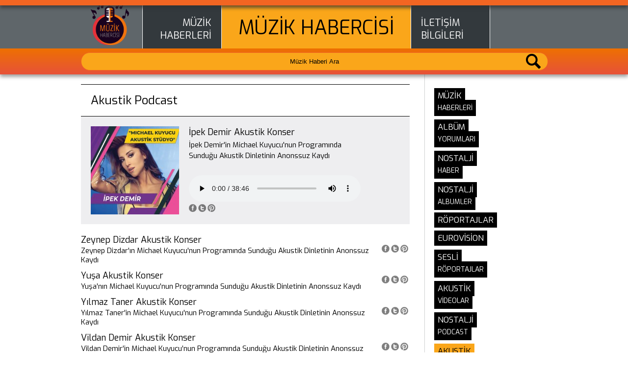

--- FILE ---
content_type: text/html; charset=UTF-8
request_url: https://www.muzikhabercisi.com/268/akustik-podcasts/ipek-demir-akustik-konser.html
body_size: 5529
content:
<!DOCTYPE html>
<html lang="tr-TR">
<head>
    <meta charset="utf-8">
    <meta name="viewport" content="width=device-width, initial-scale=1">
    <title>Müzik Habercisi :: Akustik Podcast :: İpek Demir Akustik Konser</title>
    <base href="https://www.muzikhabercisi.com/" />
    <meta name="keywords" content="Müzik Habercisi, Akustik FM, Michael Kuyucu"/>
    <meta name="description" content="İpek Demir Akustik Konser" />
    <meta name="author" content="Michael Kuyucu">
    <meta name="theme-color" content="#ffffff">
        <link rel="shortcut icon" href="view/images/favicon.png">
    <meta http-equiv="X-UA-Compatible" content="IE=edge,chrome=1">
        <link rel="canonical" href="https://www.muzikhabercisi.com/268/akustik-podcasts/ipek-demir-akustik-konser.html"/>
                <!-- OpenG -->
        <meta property="og:locale" content="tr_TR" />
        <meta property="og:site_name" content="Müzik Habercisi">
        <meta property="og:type" content="website">
        <meta property="og:url" content="https://www.muzikhabercisi.com/268/akustik-podcasts/ipek-demir-akustik-konser.html">
        <meta property="og:title" content="İpek Demir Akustik Konser">
        <meta property="og:description" content="İpek Demir Akustik Konser">
                <meta property="og:image" content="https://www.muzikhabercisi.com/image/upload/2020/12/26/pod_9805fe733a7b408a-250x215.jpg">
                                        <meta property="fb:app_id" content="309437425817038">
        <!-- Twitter -->
        <meta name="twitter:card" content="summary_large_image" />
        <meta name="twitter:site" content="@michaelkuyucu" />
        <meta name="twitter:creator" content="@michaelkuyucu" />
        <meta name="twitter:title" content="İpek Demir Akustik Konser">
        <meta name="twitter:description" content="İpek Demir Akustik Konser">
        <meta name="twitter:url" content="https://www.muzikhabercisi.com/268/akustik-podcasts/ipek-demir-akustik-konser.html">
        <meta name="twitter:image" content="https://www.muzikhabercisi.com/image/upload/2020/12/26/pod_9805fe733a7b408a-250x215.jpg">                            <link rel="preload" href="view/css/muzikhabercisi.min.css?v=18" as="style">
                                <link rel="stylesheet" type="text/css"  href="https://fonts.googleapis.com/css?family=Exo:300,400,700&subset=latin,latin-ext" />
        <link rel="stylesheet" type="text/css"  href="view/css/muzikhabercisi.min.css?v=18" />
        <link rel="stylesheet" type="text/css" media="print" href="view/css/print.css" />
        <link rel="stylesheet" type="text/css"  href="view/assets/font-awesome/css/font-awesome.min.css" />
            <script type="text/javascript">
        SITE_BASE_URL = '//www.muzikhabercisi.com/';
        SITE_CAPTCHA_URL = '//www.muzikhabercisi.com/data/ajax/services/captcha';
        var loadElements = {};
    </script>
</head>
<body>
<div id="container">
<div id="content">
<div id="web_container">

    <div id="bastirma"></div>
    <div id="mob_content" stat="0" class="noprint">
        <div id="mob_contents">
            <div class="m-exit"><img src="view/images/m-exit.png" width="22" height="22" alt="kapat"></div>
            <ol>
                <li><a href="//www.muzikhabercisi.com/muzik-haberleri">Müzik Haberleri</a></li>
                <li><a href="//www.muzikhabercisi.com/sesli-roportaj">Sesli Röportajlar</a></li>
                <li><a href="//www.muzikhabercisi.com/album-yorumlar">Albüm Yorumları</a></li>
                <li><a href="//www.muzikhabercisi.com/roportaj-haberleri">Röportajlar</a></li>
                <li><a href="//www.muzikhabercisi.com/nostalji-haberleri">Nostalji Haber</a></li>
                <li><a href="//www.muzikhabercisi.com/akustik-videolar">Akustik Videolar</a></li>
                <li><a href="//www.muzikhabercisi.com/akustik-podcasts">Akustik Podcast</a></li>
                <li><a href="//www.muzikhabercisi.com/nostalji-albumleri">Nostalji Albümler</a></li>
                <li><a href="//www.muzikhabercisi.com/eurovision-haberleri">Eurovision</a></li>
                <li><a href="//www.muzikhabercisi.com/podcasts">Nostalji Podcast</a></li>
                <li><a href="//www.muzikhabercisi.com/yazarlar">Yazarlar</a></li>
                <li><a href="//www.muzikhabercisi.com/iletisim-bilgileri">İletişim Bilgileri</a></li>
                <li class="akustikFMmob"><a onclick="AkustikFM()" href="javascript:void(0);"><img src="view/images/akustik-fm-logo.png" style="height: 80px;"></a></li>
            </ol>
        </div>
    </div>
    <div id="web_content">
        <div id='headerLine' class="noprint"></div>
        <div id="header" class="noprint">
            <div class="headerMenu">
                <div class="headerMenuWrapper">
                    <ol>
                        <li style="width:125px;"><a href="http://www.muzikhabercisi.com/"><img src="view/images/muzik-habercisi-logo.png" style="height:100px; position:absolute; top:-17px;"/></a></li>
                        <li><a class="bgGray alignRight" href="muzik-haberleri"><span>MÜZİK</span><label>HABERLERİ</label></a>
                            <ul class="dropMenu">
                                <li><a href="//www.muzikhabercisi.com/muzik-haberleri">Müzik Haberleri</a></li>
                                <li><a href="//www.muzikhabercisi.com/sesli-roportaj">Sesli Röportajlar</a></li>
                                <li><a href="//www.muzikhabercisi.com/album-yorumlar">Albüm Yorumları</a></li>
                                <li><a href="//www.muzikhabercisi.com/roportaj-haberleri">Röportajlar</a></li>
                                <li><a href="//www.muzikhabercisi.com/nostalji-haberleri">Nostalji Haber</a></li>
                                <li><a href="//www.muzikhabercisi.com/akustik-videolar">Akustik Videolar</a></li>
                                <li><a href="//www.muzikhabercisi.com/akustik-podcasts">Akustik Podcast</a></li>
                                <li><a href="//www.muzikhabercisi.com/nostalji-albumleri">Nostalji Albümler</a></li>
                                <li><a href="//www.muzikhabercisi.com/eurovision-haberleri">Eurovision</a></li>
                                <li><a href="//www.muzikhabercisi.com/podcasts">Nostalji Podcast</a></li>
                                <li><a href="//www.muzikhabercisi.com/yazarlar">Yazarlar</a></li>
                            </ul>
                        </li>
                        <li><a  class="michael" href="/"><h1>MÜZİK HABERCİSİ</h1></a></li>
                        <!--<li><a  class="bgGray alignLeft" href="http://www.michaelkuyucu.education/" target="_blank"><span>MİCHAEL KUYUCU</span><label>AKADEMİK SİTE</label></a></li>-->
                        <li><a  class="bgGray alignLeft" href="//www.muzikhabercisi.com/iletisim-bilgileri"><span>İLETİŞİM</span><label>BİLGİLERİ</label></a></li>
                        <!--<li><li><a onclick="AkustikFM()" href="javascript:void(0);"><img src="view/images/akustik-fm-logo.png" style="height:100px; position:absolute; top:-17px;"/></li>-->
                        <a href="/" class="home"></a>
                        <div class="clear"></div>
                    </ol>
                </div>
                <div class="headerSearchBox">
                    <div class="headerMenuWrapper">
                        <form method="post" action="//www.muzikhabercisi.com/arama-sonuclari" autocomplete="off">
                            <input class="text" type="text" name="search" value="" placeholder="Müzik Haberi Ara" maxlength="80">
                            <input class="sub" type="submit" value="">
                        </form>
                    </div>
                </div>
            </div>
            <div id="mob_header">
                <div class="container">
                    <div class="logo"><a href="/"><h1>MÜZİK HABERCİSİ</h1></a></div>
                    <div class="m-menu " stat="0"></div>
                    <div class="m-search" stat="0"></div>
                </div>
                <div class="searchInput">
                    <form id="search" method="post" action="//www.muzikhabercisi.com/arama-sonuclari" autocomplete="off">
                        <input class="text" type="text" name="search" value="" placeholder="Müzik Haberi Ara"/>
                        <input class="sub" style="display:none" type="submit" value="ara"/>
                        <div class="submit" onclick="$(this).parents('form#search').submit();">ara</div>
                    </form>
                </div>
            </div>
        </div>


<div class="container">
    <div class="Sol">
        <div class="genelBaslik">Akustik Podcast</div>
        <div class="sesliMedya">
            <div class="img"><picture><img width="180" height="180" class="lazy"  src="view/images/pix.png" data-original="//www.muzikhabercisi.com/image/upload/2020/12/26/pod_9805fe733a7b408a-250x215.jpg" title="İpek Demir Akustik Konser" alt="İpek Demir Akustik Konser"/></picture></div>
            <div class="sesliRoportaj">
                <div class="roportajBaslik"><label><h2>İpek Demir Akustik Konser</h2></label><span>İpek Demir'in Michael Kuyucu'nun Programında Sunduğu Akustik Dinletinin Anonssuz Kaydı</span></div>
                <audio controls>
                    <source src="//www.muzikhabercisi.com/podcast/ipekdemir2020.mp3" type="audio/mp3">
                    <source src="//www.muzikhabercisi.com/podcast/ipekdemir2020.mp3" type="audio/mpeg">
                </audio>
                <!--[if lte IE 8]><a class="notSupportedVideo_Btn" href="//www.muzikhabercisi.com/podcast/ipekdemir2020.mp3" target="_blank">Play</a><![endif]-->
                <div class="iconGenel">
                    <a class='mediaIcon shareButton fb'  href="javascript:" data-url="https://www.facebook.com/sharer/sharer.php?u=https%3A%2F%2Fwww.muzikhabercisi.com%2F268%2Fakustik-podcasts%2Fipek-demir-akustik-konser.html&title=%C4%B0pek+Demir+Akustik+Konser"></a>
                    <a class='mediaIcon shareButton tw'  href="javascript:" data-url="https://twitter.com/intent/tweet?text=%C4%B0pek+Demir+Akustik+Konser&url=https%3A%2F%2Fwww.muzikhabercisi.com%2F268%2Fakustik-podcasts%2Fipek-demir-akustik-konser.html"></a>
                    <a class='mediaIcon shareButton pin' href="javascript:" data-url="http://www.pinterest.com/pin/create/button/?url=https%3A%2F%2Fwww.muzikhabercisi.com%2F268%2Fakustik-podcasts%2Fipek-demir-akustik-konser.html&description=%C4%B0pek+Demir+Akustik+Konser"></a>
                    <div class="clear"></div>
                </div>
                            </div>
            <div class='clear'></div>
        </div>
                    <div class="toggleList" onclick="$('.sesliSanatcilar').slideToggle(300);">Diğer Akustik Podcast</div>
                    <div class="sesliSanatcilar">
                                <ol>
                                    <li><a href="//www.muzikhabercisi.com/282/akustik-podcasts/zeynep-dizdar-akustik-konser.html"><label>Zeynep Dizdar Akustik Konser</label> <span>Zeynep Dizdar'ın Michael Kuyucu'nun Programında Sunduğu Akustik Dinletinin Anonssuz Kaydı</span></a>
                        <div class="iconGenel">
                            <a class='mediaIcon shareButton fb'  href="javascript:" data-url="https://www.facebook.com/sharer/sharer.php?u=https%3A%2F%2Fwww.muzikhabercisi.com%2F282%2Fakustik-podcasts%2Fzeynep-dizdar-akustik-konser.html&title=Zeynep+Dizdar+Akustik+Konser"></a>
                            <a class='mediaIcon shareButton tw'  href="javascript:" data-url="https://twitter.com/intent/tweet?text=Zeynep+Dizdar+Akustik+Konser&url=https%3A%2F%2Fwww.muzikhabercisi.com%2F282%2Fakustik-podcasts%2Fzeynep-dizdar-akustik-konser.html"></a>
                            <a class='mediaIcon shareButton pin' href="javascript:" data-url="http://www.pinterest.com/pin/create/button/?url=https%3A%2F%2Fwww.muzikhabercisi.com%2F282%2Fakustik-podcasts%2Fzeynep-dizdar-akustik-konser.html&description=Zeynep+Dizdar+Akustik+Konser"></a>
                            <div class="clear"></div>
                        </div>
                    </li>
                                    <li><a href="//www.muzikhabercisi.com/281/akustik-podcasts/yusa-akustik-konser.html"><label>Yuşa Akustik Konser</label> <span>Yuşa'nın Michael Kuyucu'nun Programında Sunduğu Akustik Dinletinin Anonssuz Kaydı</span></a>
                        <div class="iconGenel">
                            <a class='mediaIcon shareButton fb'  href="javascript:" data-url="https://www.facebook.com/sharer/sharer.php?u=https%3A%2F%2Fwww.muzikhabercisi.com%2F281%2Fakustik-podcasts%2Fyusa-akustik-konser.html&title=Yu%C5%9Fa+Akustik+Konser"></a>
                            <a class='mediaIcon shareButton tw'  href="javascript:" data-url="https://twitter.com/intent/tweet?text=Yu%C5%9Fa+Akustik+Konser&url=https%3A%2F%2Fwww.muzikhabercisi.com%2F281%2Fakustik-podcasts%2Fyusa-akustik-konser.html"></a>
                            <a class='mediaIcon shareButton pin' href="javascript:" data-url="http://www.pinterest.com/pin/create/button/?url=https%3A%2F%2Fwww.muzikhabercisi.com%2F281%2Fakustik-podcasts%2Fyusa-akustik-konser.html&description=Yu%C5%9Fa+Akustik+Konser"></a>
                            <div class="clear"></div>
                        </div>
                    </li>
                                    <li><a href="//www.muzikhabercisi.com/280/akustik-podcasts/ylmaz-taner-akustik-konser.html"><label>Yılmaz Taner Akustik Konser</label> <span>Yılmaz Taner'in Michael Kuyucu'nun Programında Sunduğu Akustik Dinletinin Anonssuz Kaydı</span></a>
                        <div class="iconGenel">
                            <a class='mediaIcon shareButton fb'  href="javascript:" data-url="https://www.facebook.com/sharer/sharer.php?u=https%3A%2F%2Fwww.muzikhabercisi.com%2F280%2Fakustik-podcasts%2Fylmaz-taner-akustik-konser.html&title=Y%C4%B1lmaz+Taner+Akustik+Konser"></a>
                            <a class='mediaIcon shareButton tw'  href="javascript:" data-url="https://twitter.com/intent/tweet?text=Y%C4%B1lmaz+Taner+Akustik+Konser&url=https%3A%2F%2Fwww.muzikhabercisi.com%2F280%2Fakustik-podcasts%2Fylmaz-taner-akustik-konser.html"></a>
                            <a class='mediaIcon shareButton pin' href="javascript:" data-url="http://www.pinterest.com/pin/create/button/?url=https%3A%2F%2Fwww.muzikhabercisi.com%2F280%2Fakustik-podcasts%2Fylmaz-taner-akustik-konser.html&description=Y%C4%B1lmaz+Taner+Akustik+Konser"></a>
                            <div class="clear"></div>
                        </div>
                    </li>
                                    <li><a href="//www.muzikhabercisi.com/279/akustik-podcasts/vildan-demir-akustik-konser.html"><label>Vildan Demir Akustik Konser</label> <span>Vildan Demir'in Michael Kuyucu'nun Programında Sunduğu Akustik Dinletinin Anonssuz Kaydı</span></a>
                        <div class="iconGenel">
                            <a class='mediaIcon shareButton fb'  href="javascript:" data-url="https://www.facebook.com/sharer/sharer.php?u=https%3A%2F%2Fwww.muzikhabercisi.com%2F279%2Fakustik-podcasts%2Fvildan-demir-akustik-konser.html&title=Vildan+Demir+Akustik+Konser"></a>
                            <a class='mediaIcon shareButton tw'  href="javascript:" data-url="https://twitter.com/intent/tweet?text=Vildan+Demir+Akustik+Konser&url=https%3A%2F%2Fwww.muzikhabercisi.com%2F279%2Fakustik-podcasts%2Fvildan-demir-akustik-konser.html"></a>
                            <a class='mediaIcon shareButton pin' href="javascript:" data-url="http://www.pinterest.com/pin/create/button/?url=https%3A%2F%2Fwww.muzikhabercisi.com%2F279%2Fakustik-podcasts%2Fvildan-demir-akustik-konser.html&description=Vildan+Demir+Akustik+Konser"></a>
                            <div class="clear"></div>
                        </div>
                    </li>
                                    <li><a href="//www.muzikhabercisi.com/278/akustik-podcasts/tugce-pala-akustik-konser.html"><label>Tuğçe Pala Akustik Konser</label> <span>Tuğçe Pala'nın Michael Kuyucu'nun Programında Sunduğu Akustik Dinletinin Anonssuz Kaydı</span></a>
                        <div class="iconGenel">
                            <a class='mediaIcon shareButton fb'  href="javascript:" data-url="https://www.facebook.com/sharer/sharer.php?u=https%3A%2F%2Fwww.muzikhabercisi.com%2F278%2Fakustik-podcasts%2Ftugce-pala-akustik-konser.html&title=Tu%C4%9F%C3%A7e+Pala+Akustik+Konser"></a>
                            <a class='mediaIcon shareButton tw'  href="javascript:" data-url="https://twitter.com/intent/tweet?text=Tu%C4%9F%C3%A7e+Pala+Akustik+Konser&url=https%3A%2F%2Fwww.muzikhabercisi.com%2F278%2Fakustik-podcasts%2Ftugce-pala-akustik-konser.html"></a>
                            <a class='mediaIcon shareButton pin' href="javascript:" data-url="http://www.pinterest.com/pin/create/button/?url=https%3A%2F%2Fwww.muzikhabercisi.com%2F278%2Fakustik-podcasts%2Ftugce-pala-akustik-konser.html&description=Tu%C4%9F%C3%A7e+Pala+Akustik+Konser"></a>
                            <div class="clear"></div>
                        </div>
                    </li>
                                    <li><a href="//www.muzikhabercisi.com/277/akustik-podcasts/soner-arca-akustik-konser.html"><label>Soner Arıca Akustik Konser</label> <span>Soner Arıca'nın Michael Kuyucu'nun Programında Sunduğu Akustik Dinletinin Anonssuz Kaydı</span></a>
                        <div class="iconGenel">
                            <a class='mediaIcon shareButton fb'  href="javascript:" data-url="https://www.facebook.com/sharer/sharer.php?u=https%3A%2F%2Fwww.muzikhabercisi.com%2F277%2Fakustik-podcasts%2Fsoner-arca-akustik-konser.html&title=Soner+Ar%C4%B1ca+Akustik+Konser"></a>
                            <a class='mediaIcon shareButton tw'  href="javascript:" data-url="https://twitter.com/intent/tweet?text=Soner+Ar%C4%B1ca+Akustik+Konser&url=https%3A%2F%2Fwww.muzikhabercisi.com%2F277%2Fakustik-podcasts%2Fsoner-arca-akustik-konser.html"></a>
                            <a class='mediaIcon shareButton pin' href="javascript:" data-url="http://www.pinterest.com/pin/create/button/?url=https%3A%2F%2Fwww.muzikhabercisi.com%2F277%2Fakustik-podcasts%2Fsoner-arca-akustik-konser.html&description=Soner+Ar%C4%B1ca+Akustik+Konser"></a>
                            <div class="clear"></div>
                        </div>
                    </li>
                                    <li><a href="//www.muzikhabercisi.com/276/akustik-podcasts/pnar-cubukcu-akustik-konser.html"><label>Pınar Çubukçu Akustik Konser</label> <span>Pınar Çubukçu'nun Michael Kuyucu'nun Programında Sunduğu Akustik Dinletinin Anonssuz Kaydı</span></a>
                        <div class="iconGenel">
                            <a class='mediaIcon shareButton fb'  href="javascript:" data-url="https://www.facebook.com/sharer/sharer.php?u=https%3A%2F%2Fwww.muzikhabercisi.com%2F276%2Fakustik-podcasts%2Fpnar-cubukcu-akustik-konser.html&title=P%C4%B1nar+%C3%87ubuk%C3%A7u+Akustik+Konser"></a>
                            <a class='mediaIcon shareButton tw'  href="javascript:" data-url="https://twitter.com/intent/tweet?text=P%C4%B1nar+%C3%87ubuk%C3%A7u+Akustik+Konser&url=https%3A%2F%2Fwww.muzikhabercisi.com%2F276%2Fakustik-podcasts%2Fpnar-cubukcu-akustik-konser.html"></a>
                            <a class='mediaIcon shareButton pin' href="javascript:" data-url="http://www.pinterest.com/pin/create/button/?url=https%3A%2F%2Fwww.muzikhabercisi.com%2F276%2Fakustik-podcasts%2Fpnar-cubukcu-akustik-konser.html&description=P%C4%B1nar+%C3%87ubuk%C3%A7u+Akustik+Konser"></a>
                            <div class="clear"></div>
                        </div>
                    </li>
                                    <li><a href="//www.muzikhabercisi.com/275/akustik-podcasts/oyku-keskin-akustik-konser.html"><label>Öykü Keskin Akustik Konser</label> <span>Öykü Keskin'in Michael Kuyucu'nun Programında Sunduğu Akustik Dinletinin Anonssuz Kaydı</span></a>
                        <div class="iconGenel">
                            <a class='mediaIcon shareButton fb'  href="javascript:" data-url="https://www.facebook.com/sharer/sharer.php?u=https%3A%2F%2Fwww.muzikhabercisi.com%2F275%2Fakustik-podcasts%2Foyku-keskin-akustik-konser.html&title=%C3%96yk%C3%BC+Keskin+Akustik+Konser"></a>
                            <a class='mediaIcon shareButton tw'  href="javascript:" data-url="https://twitter.com/intent/tweet?text=%C3%96yk%C3%BC+Keskin+Akustik+Konser&url=https%3A%2F%2Fwww.muzikhabercisi.com%2F275%2Fakustik-podcasts%2Foyku-keskin-akustik-konser.html"></a>
                            <a class='mediaIcon shareButton pin' href="javascript:" data-url="http://www.pinterest.com/pin/create/button/?url=https%3A%2F%2Fwww.muzikhabercisi.com%2F275%2Fakustik-podcasts%2Foyku-keskin-akustik-konser.html&description=%C3%96yk%C3%BC+Keskin+Akustik+Konser"></a>
                            <div class="clear"></div>
                        </div>
                    </li>
                                    <li><a href="//www.muzikhabercisi.com/274/akustik-podcasts/onur-mete-akustik-konser.html"><label>Onur Mete Akustik Konser</label> <span>Onur Mete'nin Michael Kuyucu'nun Programında Sunduğu Akustik Dinletinin Anonssuz Kaydı</span></a>
                        <div class="iconGenel">
                            <a class='mediaIcon shareButton fb'  href="javascript:" data-url="https://www.facebook.com/sharer/sharer.php?u=https%3A%2F%2Fwww.muzikhabercisi.com%2F274%2Fakustik-podcasts%2Fonur-mete-akustik-konser.html&title=Onur+Mete+Akustik+Konser"></a>
                            <a class='mediaIcon shareButton tw'  href="javascript:" data-url="https://twitter.com/intent/tweet?text=Onur+Mete+Akustik+Konser&url=https%3A%2F%2Fwww.muzikhabercisi.com%2F274%2Fakustik-podcasts%2Fonur-mete-akustik-konser.html"></a>
                            <a class='mediaIcon shareButton pin' href="javascript:" data-url="http://www.pinterest.com/pin/create/button/?url=https%3A%2F%2Fwww.muzikhabercisi.com%2F274%2Fakustik-podcasts%2Fonur-mete-akustik-konser.html&description=Onur+Mete+Akustik+Konser"></a>
                            <div class="clear"></div>
                        </div>
                    </li>
                                    <li><a href="//www.muzikhabercisi.com/273/akustik-podcasts/nil-karatas-akustik-konser.html"><label>Nil Karataş Akustik Konser</label> <span>Nil Karataş'ın Michael Kuyucu'nun Programında Sunduğu Akustik Dinletinin Anonssuz Kaydı</span></a>
                        <div class="iconGenel">
                            <a class='mediaIcon shareButton fb'  href="javascript:" data-url="https://www.facebook.com/sharer/sharer.php?u=https%3A%2F%2Fwww.muzikhabercisi.com%2F273%2Fakustik-podcasts%2Fnil-karatas-akustik-konser.html&title=Nil+Karata%C5%9F+Akustik+Konser"></a>
                            <a class='mediaIcon shareButton tw'  href="javascript:" data-url="https://twitter.com/intent/tweet?text=Nil+Karata%C5%9F+Akustik+Konser&url=https%3A%2F%2Fwww.muzikhabercisi.com%2F273%2Fakustik-podcasts%2Fnil-karatas-akustik-konser.html"></a>
                            <a class='mediaIcon shareButton pin' href="javascript:" data-url="http://www.pinterest.com/pin/create/button/?url=https%3A%2F%2Fwww.muzikhabercisi.com%2F273%2Fakustik-podcasts%2Fnil-karatas-akustik-konser.html&description=Nil+Karata%C5%9F+Akustik+Konser"></a>
                            <div class="clear"></div>
                        </div>
                    </li>
                                </ol>
                                <ul class="pagination" id="links"> <li class="active"><a  href="//www.muzikhabercisi.com/akustik-podcasts/sayfa1.html">1</a></li>  <li><a  href="//www.muzikhabercisi.com/akustik-podcasts/sayfa2.html">2</a></li>  <li><a  href="//www.muzikhabercisi.com/akustik-podcasts/sayfa3.html">3</a></li>  <li><a  href="//www.muzikhabercisi.com/akustik-podcasts/sayfa4.html">4</a></li>  <li><a  href="//www.muzikhabercisi.com/akustik-podcasts/sayfa5.html">5</a></li>  <li><a   class="next-button" href="//www.muzikhabercisi.com/akustik-podcasts/sayfa2.html">»</a></li>  <li><a   href="//www.muzikhabercisi.com/akustik-podcasts/sayfa15.html">son</a></li> </ul>            </div>
            <div id="content_banner" class="noprint">
                                                <a href="http://www.muzikhabercisi.com" target="_blank"><img class="banner_img" alt="banner" src="//www.muzikhabercisi.com/image/upload/2020/04/24/ban_6555ea33758d446a.gif" width="730" height="90"></a>
                                            </div>
        </div>
    </div>
<div class="Sag noprint">
    <div class="biyografiMenu">
    <ol>
        <li class="muzik "><a href="//www.muzikhabercisi.com/muzik-haberleri"><span>MÜZİK</span><br><label>HABERLERİ</label></a></li>
        <li class="albumler "><a href="//www.muzikhabercisi.com/album-yorumlar"><span>ALBÜM</span><br><label>YORUMLARI</label></a></li>
        <li class="nostalji "><a href="//www.muzikhabercisi.com/nostalji-haberleri"><span>NOSTALJİ</span><br><label>HABER</label></a></li>
        <li class="nostalji "><a href="//www.muzikhabercisi.com/nostalji-albumleri"><span>NOSTALJİ</span><br><label>ALBUMLER</label></a></li>
        <li class="padDelete roportaj "><a href="//www.muzikhabercisi.com/roportaj-haberleri"><span>RÖPORTAJLAR</span></a></li>
        <li class="padDelete eurovision "><a href="//www.muzikhabercisi.com/eurovision-haberleri"><span>EUROVİSİON</span></a></li>
        <li class="sesli "><a href="//www.muzikhabercisi.com/sesli-roportaj"><span>SESLİ</span><br><label>RÖPORTAJLAR</label></a></li>
        <li class="akustik "><a href="//www.muzikhabercisi.com/akustik-videolar"><span>AKUSTİK</span><br><label>VİDEOLAR</label></a></li>
        <li class="nostalji podcast "><a href="//www.muzikhabercisi.com/podcasts"><span>NOSTALJİ</span><br><label>PODCAST</label></a></li>
        <li class="nostalji podcast active"><a href="//www.muzikhabercisi.com/akustik-podcasts"><span>AKUSTİK</span><br><label>PODCAST</label></a></li>
    </ol>
    <div class="clear"></div>
</div>

    <div class="banner">
            </div>
</div>
    <div class="clear"></div>
</div>
<div class="container noprint">
    <div class="audio-player-container">
        <a class="spreaker-player" href="https://www.spreaker.com/show/michael-kuyucu-ile-muezik-habercisi" data-resource="show_id=4618916" data-width="1920px" data-height="600px" data-theme="dark" data-playlist="show" data-playlist-continuous="false" data-chapters-image="true" data-episode-image-position="right" data-hide-logo="true" data-hide-likes="true" data-hide-comments="true" data-hide-sharing="false" data-hide-download="true">Listen to "Michael Kuyucu ile Müzik Habercisi" on Spreaker.</a>
    </div>
            <div class="socialArea">
            <div class="socialAreaGenel">
                <div class="socialAreaBaslik">FACEBOOK</div>
                <div class="socialAreaResim">
                    <div id="fb-root"></div>
                    <script>(function(d, s, id) {
                        var js, fjs = d.getElementsByTagName(s)[0];
                        if (d.getElementById(id)) return;
                        js = d.createElement(s); js.id = id;
                        js.src = "//connect.facebook.net/tr_TR/sdk.js#xfbml=1&version=v2.3";
                        fjs.parentNode.insertBefore(js, fjs);
                    }(document, 'script', 'facebook-jssdk'));</script>
                    <div class="fb-page" data-href="https://www.facebook.com/muzikhabercisi/" data-height="275" data-small-header="true" data-adapt-container-width="true" data-hide-cover="false" data-show-facepile="false" data-show-posts="true"><div class="fb-xfbml-parse-ignore"><blockquote cite="https://www.facebook.com/muzikhabercisi/"><a href="https://www.facebook.com/muzikhabercisi/">Sadece Müzik</a></blockquote></div></div>
                </div>
            </div>
            <div class="socialAreaGenel">
                <div class="socialAreaBaslik">TWİTTER</div>
                <div class="socialAreaResim sar2">
                    <a class="twitter-timeline" href="https://twitter.com/muzikhabercisi?ref_src=twsrc%5Etfw">
                        Tweets by muzikhabercisi</a>
                    <script async src="https://platform.twitter.com/widgets.js" charset="utf-8"></script>
                </div>
            </div>
            <div class="socialAreaGenel">
                <div class="socialAreaBaslik">İNSTAGRAM</div>
                <div class="socialAreaResim sar3">
                                    </div>
            </div>
            <div class="clear"></div>
        </div>
        <div class="gradientBox foot">
        <div class="socialIcon foot">
            <a href="https://www.facebook.com/muzikhabercisi" title="facebook" target="_blank" class="social fb"></a>            <a href="https://twitter.com/michaelkuyucu" title="twitter" target="_blank" class="social tw"></a>            <a href="http://instagram.com/michaelkuyucu" title="instagram" target="_blank" class="social ins"></a>            <a href="https://www.youtube.com/user/michaelshownet" title="youtube" target="_blank" class="social youtube"></a>            <a href="https://www.linkedin.com/in/doç-dr-michael-kuyucu-associate-prof-b6454646/" title="linkedin" target="_blank" class="social linkedin"></a> 
            <div class="clear"></div>
        </div>
    </div>
</div>
<div class="footer noprint">
    <div class="container footer">
        <ol class="footer">
            <li><a href="//www.muzikhabercisi.com/muzik-haberleri">Müzik Haberleri</a></li>
            <li><a href="//www.muzikhabercisi.com/sesli-roportaj">Sesli Röportajlar</a></li>
            <li><a href="//www.muzikhabercisi.com/album-yorumlar">Albüm Yorumları</a></li>
            <li><a href="//www.muzikhabercisi.com/roportaj-haberleri">Röportajlar</a></li>
            <li><a href="//www.muzikhabercisi.com/nostalji-haberleri">Nostalji Haber</a></li>
            <li><a href="//www.muzikhabercisi.com/akustik-videolar">Akustik Videolar</a></li>
            <li><a href="//www.muzikhabercisi.com/akustik-podcasts">Akustik Podcast</a></li>
            <li><a onclick="AkustikFM()" href="javascript:void(0);"><i class="fa fa-angle-right"></i> Akustik FM</a></li>
            <li><a href="//www.muzikhabercisi.com/nostalji-albumleri">Nostalji Albümler</a></li>
            <li><a href="//www.muzikhabercisi.com/eurovision-haberleri">Eurovision</a></li>
            <li><a href="//www.muzikhabercisi.com/podcasts">Nostalji Podcast</a></li>
            <li><a href="//www.muzikhabercisi.com/kunye">Künye</a></li>
            <li class="haklariSaklidir"><a href="">© 2024 Michael Kuyucu <br>Tüm hakları saklıdır.</a></li>
        </ol>
        <div class="contactForm">
            <form action='//www.muzikhabercisi.com/iletisim-bilgileri' method='post' id='formMessage'  autocomplete="off">
                <div class='contactBox'>
                    <label>Adı Soyadı:</label>
                    <input type='text' name='name' value=""/>
                </div>
                <div class='contactBox'>
                    <label>e - Posta Adresi:</label>
                    <input type='text' name='email' value=""/>
                </div>
                <div class='clear'></div>
                <div class='contactBox area'>
                    <label>Mesajınız:</label>
                    <textarea name="message"></textarea>
                </div>
                <div class="contactBox captcha">
                    <label>Doğrulama Kodu:</label>
                    <div class="captchaIMG">
                        <img src="" width="93" height="42" id="captcha_image" alt="doğrulama kodu"/>
                        <img src="view/images/refresh.png" alt="yenile" width="33" height="33" id="refreshCaptcha" onclick="renew_captcha();"/>
                        <input type="text" class="captchaText" name="captcha" value=""/>
                        <div class="clear"></div>
                    </div>
                </div>
                <div id='sub' onclick='$( "#formMessage" ).submit();'>GÖNDER</div>
                <div class="clear"></div>
            </form>
        </div>
        <div class="clear"></div>
    </div>
    <a href="http://www.dusselsanatlar.com.tr/" target="_blank"><div id="dussel_sanatlar">Düşsel Sanatlar</div></a>
    <a href="http://www.dusselsanatlar.com.tr/" target="_blank"><div class="dusselSanatlar">DS</div></a>
    <div class="clear"></div>
</div>

</div>
</div>
</div>
</div> 
<script type="text/javascript">
    var radio_url = '//www.muzikhabercisi.com/radyo-yayin';
</script>
<script type="text/javascript"   src="view/js/jquery-1.9.1.min.js"></script>
<script type="text/javascript"   src="view/assets/owl-carousel/owl.carousel.min.js"></script>
<script type="text/javascript"   src="view/js/lazyload.js"></script>
<script type="text/javascript"  defer src="view/js/muzikhabercisi.js?v=14"></script>
<script type="text/javascript"   src="view/js/akustik-video.js"></script>
     
<!-- Global site tag (gtag.js) - Google Analytics -->
<script async src="https://www.googletagmanager.com/gtag/js?id=UA-162792357-1"></script>
<script>
    
    window.dataLayer = window.dataLayer || [];
    function gtag(){dataLayer.push(arguments);}
    gtag('js', new Date());
    gtag('config', 'UA-162792357-1');
    
</script>
<script async src="https://widget.spreaker.com/widgets.js"></script>
<!-- Default Statcounter code for Müzik Habercisi
http://www.muzikhabercisi.com/ -->
<script type="text/javascript">
    var sc_project=12642853;
    var sc_invisible=1;
    var sc_security="27fa79e2";
</script>
<script type="text/javascript" src="https://www.statcounter.com/counter/counter.js" async></script>
<noscript>
    <div class="statcounter">
        <a title="Web Analytics" href="https://statcounter.com/" target="_blank">
            <img class="statcounter" src="https://c.statcounter.com/12642853/0/27fa79e2/1/" alt="Web Analytics"
            referrerPolicy="no-referrer-when-downgrade"></a>
    </div>
</noscript>
<!-- End of Statcounter Code -->
</body>
</html>


--- FILE ---
content_type: text/css
request_url: https://www.muzikhabercisi.com/view/css/muzikhabercisi.min.css?v=18
body_size: 14567
content:
#imgSlider,#imgSlider.temp{max-width:1920px;max-height:1200px;overflow:hidden}#header,#headerLine,.slideGolge{min-width:940px}#elementSliderE .elementItem .elementDescription,#slideBaslik,#slideBox #baslik,.elementArea .elementContent .elementPanel.big .elementItem .elementTitle,.owl-demo .item .img_text_cont .img_text{text-shadow:1px 2px 3px #000;-webkit-text-shadow:1px 2px 3px #000;-moz-text-shadow:1px 2px 3px #000;-o-text-shadow:1px 2px 3px #000}a,abbr,acronym,address,applet,article,aside,audio,b,big,blockquote,body,canvas,caption,center,cite,code,dd,del,details,dfn,div,dl,dt,em,embed,fieldset,figcaption,figure,footer,form,h1,h2,h3,h4,h5,h6,header,hgroup,html,i,iframe,img,ins,kbd,label,legend,li,mark,menu,nav,object,ol,output,p,pre,q,ruby,s,samp,section,small,span,strike,strong,sub,summary,sup,table,tbody,td,tfoot,th,thead,time,tr,tt,u,ul,var,video{margin:0;padding:0;border:0;font-size:100%;font:inherit;vertical-align:baseline}.albumDescription span,.haber li.roportaj,.michaelHaberler,.sesliSanatcilar label,article,aside,details,figcaption,figure,footer,header,hgroup,menu,nav,section{display:block}body{line-height:1;font-size:13px;font-family:Exo,sans-serif;background:#fff}ol,ul{list-style:none}blockquote,q{quotes:none}blockquote:after,blockquote:before,q:after,q:before{content:'';content:none}a{color:inherit;text-decoration:none}.owl-carousel .owl-wrapper:after{content:".";display:block;clear:both;visibility:hidden;line-height:0;height:0}.owl-carousel,.owl-carousel .owl-wrapper{display:none;position:relative}.owl-carousel{width:100%;-ms-touch-action:pan-y}.owl-carousel .owl-wrapper-outer{overflow:hidden;position:relative;width:100%}.owl-carousel .owl-wrapper-outer.autoHeight{-webkit-transition:height .5s ease-in-out;-moz-transition:height .5s ease-in-out;-ms-transition:height .5s ease-in-out;-o-transition:height .5s ease-in-out;transition:height .5s ease-in-out}.contactBox .captchaIMG *,.left,.owl-carousel .owl-item,.sliderContainer,a.sliderTablo,a.sliderTablo img{float:left}.owl-controls .owl-buttons div,.owl-controls .owl-page,.resim_hover{cursor:pointer}.owl-controls{-webkit-user-select:none;-khtml-user-select:none;-moz-user-select:none;-ms-user-select:none;user-select:none;-webkit-tap-highlight-color:transparent}.grabbing{cursor:url(grabbing.png) 8 8,move}.owl-carousel .owl-item,.owl-carousel .owl-wrapper{-webkit-backface-visibility:hidden;-moz-backface-visibility:hidden;-ms-backface-visibility:hidden;-webkit-transform:translate3d(0,0,0);-moz-transform:translate3d(0,0,0);-ms-transform:translate3d(0,0,0)}.owl-theme .owl-controls{margin-top:10px;text-align:center}.owl-theme .owl-controls .owl-buttons div{zoom:1;margin:5px;padding:3px 10px;font-size:12px;-webkit-border-radius:20px;-moz-border-radius:20px;border-radius:20px;filter:Alpha(Opacity=50);opacity:.5}.owl-theme .owl-controls.clickable .owl-buttons div:hover{filter:Alpha(Opacity=100);opacity:1;text-decoration:none}.owl-theme .owl-controls .owl-page{display:inline-block;zoom:1}.owl-theme .owl-controls .owl-page span{display:block;width:12px;height:12px;filter:Alpha(Opacity=50);opacity:.5;-webkit-border-radius:20px;-moz-border-radius:20px;border-radius:20px;background:0;margin:0}.owl-theme .owl-controls .owl-page.active span,.owl-theme .owl-controls.clickable .owl-page:hover span{filter:Alpha(Opacity=100);opacity:1}.owl-theme .owl-controls .owl-page span.owl-numbers{height:auto;width:auto;-webkit-border-radius:30px;-moz-border-radius:30px;color:#000;border-radius:0;padding:4px;font-size:15px}.owl-item.loading{min-height:150px;background:url(AjaxLoader.gif) center center no-repeat}.owl-origin{-webkit-perspective:1200px;-webkit-perspective-origin-x:50%;-webkit-perspective-origin-y:50%;-moz-perspective:1200px;-moz-perspective-origin-x:50%;-moz-perspective-origin-y:50%;perspective:1200px}.owl-fade-out{z-index:10;-webkit-animation:.7s both fadeOut;-moz-animation:.7s both fadeOut;animation:.7s both fadeOut}.owl-fade-in{-webkit-animation:.7s both fadeIn;-moz-animation:.7s both fadeIn;animation:.7s both fadeIn}.owl-backSlide-out{-webkit-animation:1s both backSlideOut;-moz-animation:1s both backSlideOut;animation:1s both backSlideOut}.owl-backSlide-in{-webkit-animation:1s both backSlideIn;-moz-animation:1s both backSlideIn;animation:1s both backSlideIn}.owl-goDown-out{-webkit-animation:.7s both scaleToFade;-moz-animation:.7s both scaleToFade;animation:.7s both scaleToFade}.owl-goDown-in{-webkit-animation:.6s both goDown;-moz-animation:.6s both goDown;animation:.6s both goDown}.owl-fadeUp-in{-webkit-animation:.5s both scaleUpFrom;-moz-animation:.5s both scaleUpFrom;animation:.5s both scaleUpFrom}.owl-fadeUp-out{-webkit-animation:.5s both scaleUpTo;-moz-animation:.5s both scaleUpTo;animation:.5s both scaleUpTo}@-webkit-keyframes empty{0%{opacity:1}}@-moz-keyframes empty{0%{opacity:1}}@keyframes empty{0%{opacity:1}}@-webkit-keyframes fadeIn{0%{opacity:0}100%{opacity:1}}@-moz-keyframes fadeIn{0%{opacity:0}100%{opacity:1}}@keyframes fadeIn{0%{opacity:0}100%{opacity:1}}@-webkit-keyframes fadeOut{0%{opacity:1}100%{opacity:0}}@-moz-keyframes fadeOut{0%{opacity:1}100%{opacity:0}}@keyframes fadeOut{0%{opacity:1}100%{opacity:0}}@-webkit-keyframes backSlideOut{25%{opacity:.5;-webkit-transform:translateZ(-500px)}100%,75%{opacity:.5;-webkit-transform:translateZ(-500px) translateX(-200%)}}@-moz-keyframes backSlideOut{25%{opacity:.5;-moz-transform:translateZ(-500px)}100%,75%{opacity:.5;-moz-transform:translateZ(-500px) translateX(-200%)}}@keyframes backSlideOut{25%{opacity:.5;transform:translateZ(-500px)}100%,75%{opacity:.5;transform:translateZ(-500px) translateX(-200%)}}@-webkit-keyframes backSlideIn{0%,25%{opacity:.5;-webkit-transform:translateZ(-500px) translateX(200%)}75%{opacity:.5;-webkit-transform:translateZ(-500px)}100%{opacity:1;-webkit-transform:translateZ(0) translateX(0)}}@-moz-keyframes backSlideIn{0%,25%{opacity:.5;-moz-transform:translateZ(-500px) translateX(200%)}75%{opacity:.5;-moz-transform:translateZ(-500px)}100%{opacity:1;-moz-transform:translateZ(0) translateX(0)}}@keyframes backSlideIn{0%,25%{opacity:.5;transform:translateZ(-500px) translateX(200%)}75%{opacity:.5;transform:translateZ(-500px)}100%{opacity:1;transform:translateZ(0) translateX(0)}}@-webkit-keyframes scaleToFade{to{opacity:0;-webkit-transform:scale(.8)}}@-moz-keyframes scaleToFade{to{opacity:0;-moz-transform:scale(.8)}}@keyframes scaleToFade{to{opacity:0;transform:scale(.8)}}@-webkit-keyframes goDown{from{-webkit-transform:translateY(-100%)}}@-moz-keyframes goDown{from{-moz-transform:translateY(-100%)}}@keyframes goDown{from{transform:translateY(-100%)}}@-webkit-keyframes scaleUpFrom{from{opacity:0;-webkit-transform:scale(1.5)}}@-moz-keyframes scaleUpFrom{from{opacity:0;-moz-transform:scale(1.5)}}@keyframes scaleUpFrom{from{opacity:0;transform:scale(1.5)}}@-webkit-keyframes scaleUpTo{to{opacity:0;-webkit-transform:scale(1.5)}}@-moz-keyframes scaleUpTo{to{opacity:0;-moz-transform:scale(1.5)}}@keyframes scaleUpTo{to{opacity:0;transform:scale(1.5)}}.imageOwlSlider{width:100%;margin:0 auto}.owl-demo *{box-sizing:border-box;-webkit-box-sizing:border-box;-moz-box-sizing:border-box;-o-box-sizing:border-box;-ms-box-sizing:border-box}.owl-demo{width:100%;opacity:1;display:block;position:relative}.owl-demo .item{width:100%;position:relative;overflow:hidden}.owl-demo .item img{display:block;width:100%;height:auto}.owl-demo .item .img_text_cont{position:absolute;top:220px;width:100%;z-index:600}.owl-demo .item .img_text_cont .img_text{width:95%;margin:0 auto;color:#fff;font-size:30px}.owl-theme .owl-controls .owl-page:hover span.owl-numbers{color:#fff;background:#222;opacity:1}.owl-theme .owl-controls .owl-buttons div{color:none;display:inline-block;zoom:1;border-radius:none;opacity:1}.owl-next,.owl-prev{position:absolute;width:32px;height:32px;transition:.3s linear;-webkit-transition:.3s linear;-moz-transition:.3s linear;-o-transition:.3s linear;z-index:9999999;top:21%}.mobilSliderContent .owl-next,.mobilSliderContent .owl-prev{top:35%}.owl-theme .owl-controls .owl-buttons .owl-next{right:0;width:60px;height:60px;background:url(../images/haber-arrow-right.png) center center no-repeat}.owl-theme .owl-controls .owl-buttons .owl-prev{left:0;width:60px;height:60px;background:url(../images/haber-arrow-left.png) center center no-repeat}.owl-theme .owl-controls .owl-buttons .owl-next:hover{background:url(../images/haber-arrow-right-active.png) center center no-repeat}.owl-theme .owl-controls .owl-buttons .owl-prev:hover{background:url(../images/haber-arrow-left-active.png) center center no-repeat}.owl-pagination{position:absolute;bottom:0;left:50%;margin-left:-50px}#Slide .dpNone,#elementSliderAP.elementArea .elementHeader::after,#elementSliderAP2.elementArea .elementHeader::after,#elementSliderAV .elementHeader::after,#elementSliderE.elementArea .elementHeader::after,#elementSliderNP .elementHeader::after,#elementSliderNP .owl-theme .owl-controls,#mob_header,.elementArea .elementHeader.notBorder::after,.mobil,.mobilSliderContent,.mobilSliderContent .owl-buttons,.mobsliderContent{display:none}.contact .captcha,.contact .mesaj,.contactBox .captchaIMG,.mobilSliderContent{margin-top:10px}.mobsliderContent .owl-prev{left:0;top:60%;margin-top:-45px}.mobsliderContent .owl-next{right:0}.haber ol li.mobil.albumYorum.mLeft2,.sliders ol li.mobil.albumYorum.mLeft2{margin-left:2%}.haber .owl-pagination{bottom:-21px;margin-left:-80px}.haber .owl-theme .owl-controls .owl-page{margin-left:3px}.haber .owl-theme .owl-controls .owl-page span{background-color:#000;width:15px;height:15px}.haber .owl-theme .owl-controls .owl-page.active span,.haber .owl-theme .owl-controls.clickable .owl-page:hover span{background-color:#000}.instagramMediaWrapper{margin:0}.instagramMediaWrapper .instagramMediaRow{display:flex;flex-direction:row;flex-wrap:wrap;width:100%}.instagramMediaWrapper .instagramMediaCol{display:flex;flex-direction:column;flex-basis:100%;flex:1}.instagramMediaWrapper .instagramMediaImg{height:100px;background-image:none;background-size:cover;background-position:center center;margin:2px}@media screen and (max-width:975px){.haber ol li.mobil.muzikGundem .muzikGundemBaslik{color:#000;background-color:#fff200;text-shadow:none;border-radius:3px;padding:5px;position:absolute;margin:0 3%;bottom:15px}.haber ol li.mobil .img_cont{position:relative}.haber li.roportaj,.michaelHaberler,.sliders ol li.slider{display:none}.mobil.michaelHaberler{display:block}.haber ol li .MichaelSlider .aciklama,.haber ol li .aciklama,.haber ol li.albumYorum .aciklama,.haber ol li.mobil.muzikGundem .aciklama,.mobil.michaelHaberler .aciklama,.sliders ol li .aciklama{margin-top:70px!important}}@media screen and (max-width:770px){.haber ol li.mobil.michaelHaberler label.title{font-size:22px;padding:14px 8px 11px 11px}}@media screen and (max-width:700px){.sliderContent{display:none}.mobil,.mobilSliderContent,.mobilSliderContent .owl-buttons,.mobsliderContent{display:block}.haber ol li.mobil.albumYorum.mLeft2,.sliders ol li.mobil.albumYorum.mLeft2{margin-left:0}.haber ol li.mobil.albumYorum.mBottom12,.sliders ol li.mobil.albumYorum.mBottom12{margin-bottom:12px}.owl-pagination{bottom:-9px}.haber ol li .MichaelSlider .aciklama,.haber ol li .aciklama,.haber ol li.albumYorum .aciklama,.haber ol li.mobil.muzikGundem .aciklama,.mobil.michaelHaberler .aciklama,.sliders ol li .aciklama{margin-top:60px!important}.haber ol li .aciklama,.sliders ol li .aciklama{margin:0 8px}}@media screen and (max-width:400px){.haber ol li.mobil.michaelHaberler label.title{font-size:20px}.haber ol li .MichaelSlider .aciklama,.haber ol li .aciklama,.haber ol li.albumYorum .aciklama,.haber ol li.mobil.muzikGundem .aciklama,.mobil.michaelHaberler .aciklama,.sliders ol li .aciklama{margin-top:60px!important}}b,strong{font-weight:700}p{margin:1em 0}#headerLine{height:11px;background:#f26522;position:absolute;z-index:1100;width:100%;-webkit-box-shadow:0 5px 7px 0 rgba(50,50,50,.75);-moz-box-shadow:0 5px 7px 0 rgba(50,50,50,.75);box-shadow:0 5px 7px 0 rgba(50,50,50,.75)}#header,#sliderWrapper,.elementArea .elementContent .elementPanel .elementGroupItem,.elementArea .elementContent .elementPanel .elementItem,.headerMenu,.headerMenu ol li{position:relative}#header{height:auto;background:#5f666a;z-index:1000;padding-top:9px;-webkit-box-shadow:0 5px 7px 0 rgba(50,50,50,.46);-moz-box-shadow:0 5px 7px 0 rgba(50,50,50,.46);box-shadow:0 5px 7px 0 rgba(50,50,50,.46)}.sticky body{padding-top:163px}.sticky #header{-webkit-transition:top .3s linear;transition:top .3s linear;position:fixed;width:100%;top:0}.sticky #headerLine{position:fixed;width:100%;top:0}.bgWhite{background-color:#fff}#header h3.smallHead{font-size:15px;line-height:31px}.container{width:950px;margin:0 auto;transition:none;-webkit-transition:none;-moz-transition:none;-o-transition:none}.haber label.title,.headerMenu ul.dropMenu li a,.sliders label.title{-webkit-transition:background .2s linear,color .2s linear;-moz-transition:background .2s linear,color .2s linear;-o-transition:background .2s linear,color .2s linear;cursor:pointer}.container.footer{background:#f26522;padding-top:30px}.headerMenuWrapper{width:950px;margin:0 auto;position:relative}.headerMenu ol li{float:left;font-size:17px;color:#fff;line-height:20px;cursor:pointer;width:auto;height:auto}.headerMenu ol li a{display:block;padding:25px 20px;font-size:20px;line-height:26px;cursor:pointer;height:40px}.headerMenu ol li a.bgGray{background:#33393d;width:120px;border-left:1px solid #fff;border-right:1px solid #fff}.headerMenu ol li a.michael{background:#faa61a;font-size:40px;color:#000;width:345px;padding:35px 20px;height:20px;text-align:center}.headerMenu ol li label,.headerMenu ol li span{display:block;cursor:pointer}.headerMenu a.home{position:absolute;background:url(../images/home.png) no-repeat;width:27px;height:24px;right:8px;bottom:0;display:none}.headerMenu ul.dropMenu{position:absolute;margin-top:0;text-align:left;width:100%;left:0;height:0;overflow:hidden;z-index:100}.headerMenu ul.dropMenu li{float:none;width:auto}.headerMenu ul.dropMenu li a{background:#404447;height:auto;font-size:13px;padding:10px 15px;display:block;border-top:1px solid #323232;transition:background .2s linear,color .2s linear}.headerMenu ul.dropMenu.list2{width:140px;left:auto;right:0}.headerMenu ul.dropMenu.list2 li a{background:#5f666a;border-color:#373737}.headerMenu ul.dropMenu li:last-child a{-webkit-border-bottom-right-radius:4px;-webkit-border-bottom-left-radius:4px;-moz-border-radius-bottomright:4px;-moz-border-radius-bottomleft:4px;-o-border-bottom-right-radius:4px;-o-border-bottom-left-radius:4px;border-bottom-right-radius:4px;border-bottom-left-radius:4px}.headerMenu ul.dropMenu a:hover,.headerMenu ul.dropMenu.list2 li a:hover{background:#faa61a;color:#000;font-weight:700}.headerMenu ol li:hover ul.dropMenu{height:auto}.headerMenu ol li:hover ul.dropMenu.list2{height:85px}.slideGolge{background:url(../images/sliderGolge.png);height:300px;bottom:0;position:absolute;width:100%;z-index:400;display:none;-webkit-transition:none;-moz-transition:none;-o-transition:none;transition:none;-webkit-box-shadow:inset 0 -40px 30px 0 #fff;-moz-box-shadow:inset 0 -40px 30px 0 #fff;box-shadow:inset 0 -40px 30px 0 #fff}.slideGolge::after{position:absolute;content:'';background:#fff;width:100%}#content_banner img,.anaSayfaBanner img,.audio-player-container iframe,.ie7 .gradientBox.link,.sesliRoportaj audio,.sliders ol li .slider-wrap .items .item img,.socialArea img,div.content{width:100%}div.content.context{position:absolute;top:450px;z-index:500;-webkit-transition:top .2s;-moz-transition:top .2s;-o-transition:top .2s;-ms-transition:top .2s;transition:top .2s}#Slide,#imgSlider{-webkit-transition:none;-moz-transition:none;-o-transition:none;position:relative}#Slide{transition:none}#imgSlider{width:100%;margin:0 auto;transition:none}#imgSlider.temp{width:100%;height:inherit!important;position:relative;margin:0 auto;-webkit-transition:none;-moz-transition:none;-o-transition:none;transition:none}#imgSlider img,#imgSlider.temp img{position:absolute;width:100%;height:auto;top:0;left:0;right:0;bottom:0;-o-object-fit:cover;object-fit:cover;opacity:0;min-width:940px;z-index:1;transition:opacity .6s linear;-o-transition:opacity .6s linear;-moz-transition:opacity .6s linear;-webkit-transition:opacity .6s linear}#formSearch,#slideBox,#slideBox ul,#slideBox ul li,#slider,.a_haber,.haber ol li,a.sliderTablo{position:relative}#imgSlider img.active{opacity:1;z-index:11}.arrow{width:18px;background:url(../images/ok.png) no-repeat #33393d;float:left;height:50px;cursor:pointer;padding:20px 10px}.arrow.aleft{background-position:10px center;border-top-left-radius:10px;border-bottom-left-radius:10px}.arrow.aright{background-position:-88px center;margin-left:1px;border-top-right-radius:10px;border-bottom-right-radius:10px}#slideBox{margin-bottom:12px;width:873px;overflow:hidden;float:left}#slideBaslik,#slideBox #baslik{margin-bottom:20px;font-size:30px;color:#fff}#slideBox ul{width:9999em}#slideBox ul li{float:left;cursor:pointer;color:#fff;overflow:hidden;font-size:15px;line-height:20px;-webkit-box-sizing:border-box;-moz-box-sizing:border-box;-o-box-sizing:border-box;box-sizing:border-box;width:218px;height:90px;padding:0 1px;transition:none;-webkit-transition:none;-moz-transition:none;-o-transition:none}#slideBox ul li a{padding:7px 10px;display:block;background:#33393d;width:100%;height:100%;-webkit-box-sizing:border-box;-moz-box-sizing:border-box;-o-box-sizing:border-box;box-sizing:border-box;transition:background .1s linear,color .2s linear;-webkit-transition:background .1s linear,color .2s linear;-moz-transition:background .1s linear,color .2s linear;-o-transition:background .1s linear,color .2s linear}#slideBox ul li.f21{font-size:25px;line-height:50px}#slideBox ul li.removeDiv{margin-left:-225px;opacity:0}#slideBox ul li.active a{color:#000;background:#faa61a}#elementSliderNA.elementArea .elementContent .elementPanel.group .elementItem .elementDescription,#mob_content ol li a:hover,#slideBox ul li.active a:hover,.ie7 ol.haberDetay_list .haber_baslik a{color:#000}#slideBox ul li:first-child{border-left:none}#slider{z-index:200}.sliderContent{margin-top:12px}.sliderBaslik{color:#faa61a;font-size:25px}.sliderAciklama{color:inherit;margin:6px 0 0;font-size:18px}a.sliderTablo{box-sizing:border-box;-webkit-box-sizing:border-box;-moz-box-sizing:border-box;-o-box-sizing:border-box;width:49.8%;padding:14px 0 14px 12px;display:block;cursor:pointer;color:#fff;background:rgba(20,12,38,.4);margin-bottom:1px;margin-left:1px;overflow:hidden;height:auto;min-height:121px;-webkit-transition:background .2s linear;-moz-transition:background .2s linear;-o-transition:background .2s linear;transition:background .2s linear}a.sliderTablo .imgContainer{width:30%;height:89px;overflow:hidden;float:left;max-width:133px}a.sliderTablo img{width:110%;height:110%;margin-left:-3px;margin-top:-5px;-webkit-transition:.3s linear;-moz-transition:.3s linear;-o-transition:.3s linear;transition:.3s linear}a.sliderTablo:hover img{width:100%;height:100%;margin-left:0;margin-top:0}a.sliderTablo:hover{background:rgba(242,101,34,.7);color:#fff}a.sliderTablo:first-child{border-top-left-radius:10px;-o-border-top-left-radius:10px;-moz-border-top-left-radius:10px;-webkit-border-top-left-radius:10px}a.sliderTablo:nth-child(2){border-top-right-radius:10px;-o-border-top-right-radius:10px;-moz-border-top-right-radius:10px;-webkit-border-top-right-radius:10px}a.sliderTablo:nth-child(5){border-bottom-left-radius:10px;-o-border-bottom-left-radius:10px;-moz-border-bottom-left-radius:10px;-webkit-border-bottom-left-radius:10px}a.sliderTablo:nth-child(6){border-bottom-right-radius:10px;-o-border-bottom-right-radius:10px;-moz-border-bottom-right-radius:10px;-webkit-border-bottom-right-radius:10px}.sliderContainer{-webkit-box-sizing:border-box;-moz-box-sizing:border-box;-o-box-sizing:border-box;box-sizing:border-box;margin:1px 0 0;width:70%;padding:0 10px}.gradientBox{height:56px;background:url(../images/gradientBGv2.png) repeat-x;padding:0 20px;margin:12px 0;border-radius:10px;-moz-border-radius:10px;-webkit-border-radius:10px;-o-border-radius:10px}.gradientBox.foot{margin-bottom:14px}.socialIcon{padding:6px 0;float:left}.socialIcon.foot{float:none;text-align:center}#formSearch{padding-top:10px;float:right}#formSearch input.text{border:1px solid #fbe4c9;background:#faa61a;width:177px;padding:6px 37px 2px 7px;outline:0;color:#fff;font-family:inherit;height:24px;line-height:22px;border-radius:10px;-moz-border-radius:10px;-webkit-border-radius:10px;-o-border-radius:10px;font-size:16px}#formSearch input.text::-webkit-input-placeholder{color:inherit}#formSearch input.text:-moz-placeholder{color:inherit;opacity:1}#formSearch input.text::-moz-placeholder{color:inherit;opacity:1}#formSearch input.text:-ms-input-placeholder{color:inherit}#formSearch input.sub{background:url(../images/aramabutonu.png) no-repeat;width:24px;height:24px;border:0;position:absolute;top:15px;right:2px;cursor:pointer}.socialIcon .social{width:44px;height:45px;background:url(../images/socialicon.png) 0 -50px no-repeat;margin-left:5px;display:inline-block;-webkit-transition:transform .4s linear;-moz-transition:transform .4s linear;-o-transition:transform .4s linear;transition:transform .4s linear}.mediaIcon.b:hover,.socialIcon .social:hover{-ms-transform:rotate(360deg);-webkit-transform:rotate(360deg);transform:rotate(360deg)}.albumProjeleri .album:first-child,.haberList .owl-theme .owl-controls .owl-page:first-child,.haberList ol li.no_margin,.sliders ol li.slider:first-child,.socialAreaGenel:first-child,.socialIcon .social:first-child,.socialIcon a:first-child .social{margin-left:0}.social.fb{background-position:0 -50px}.social.tw{background-position:-45px -50px}.social.ins{background-position:-93px -50px}.social.pin{background-position:-141px -50px}.social.youtube{background-position:-191px -50px}.social.linkedin{background-position:-240px -50px}.social.google{background-position:-288px -50px}.gradientBox.link{color:#fff;font-size:29px;padding:10px 0;height:36px;margin:12px 0;text-align:center;line-height:35px}.albumProjeleri:last-child,.mediaIcon.b{margin-bottom:0}.haber,.haberList{height:auto;padding-bottom:0;border-top-right-radius:10px;-webkit-border-top-right-radius:10px;-moz-border-top-right-radius:10px;-o-border-top-right-radius:10px;border-top-left-radius:10px;-webkit-border-top-left-radius:10px;-moz-border-top-left-radius:10px;-o-border-top-left-radius:10px}.haber ol li{width:270px;float:left;margin-left:14px;overflow:hidden;z-index:1;height:573px;box-sizing:border-box}.haber img{width:100%;height:249px}.haber ol li:first-child{margin-left:0;margin-bottom:12px}.haberResimContainer,.ie7 #slideBaslik a,.ie7 .biyografiMenu ol li a,.ie7 .gradientBox.link a,.ie7 .haberResimContainer a,.ie7 .headerMenu a,.ie7 ol.footer li a{color:#fff}.haberResimContainer:hover .baslik label,.haberResimContainer:hover .baslik span,.resim_hover:hover .alt_baslik{background:#ff0;color:#000}.sliders ol li.slider{float:left;margin-left:12px;position:relative;overflow:hidden;width:272px;height:500px;border-bottom:2px solid #000}.haber ol li.roportaj .img-wrap img,.haberList ol li .item .img_cont img,.sliders ol li.slider .items .item img{height:100%;width:100%}.sliders ol li.slider .items .item .img-wrap{height:234px;overflow:hidden;width:100%}.haberList ol li.w3,.sliders ol li .slider-wrap,.sliders ol li.slider .items .item{width:272px}.sliders ol li.slider label.title{top:172px}.sliders ol li.slider .navigat{top:255px}.sliders ol li .aciklama{font-size:27px;margin:112px 15px 0;padding-bottom:10px;line-height:36px;height:120px}.haber label.title,.sliders label.title{font-size:25px;box-sizing:border-box;margin-bottom:10px;margin-top:62px;display:block;top:188px;background:#000;width:100%;position:absolute;color:#fff;padding:11px 11px 12px;transition:background .2s linear,color .2s linear}.haber ol li .baslik{font-size:25px;color:inherit;margin-bottom:10px;cursor:pointer;margin-top:-2px}.haber ol li .baslik *,.haberList ol li .title *{-webkit-transition:background .2s linear,color .2s linear;-moz-transition:background .2s linear,color .2s linear;-o-transition:background .2s linear,color .2s linear;transition:background .2s linear,color .2s linear}.haber ol li .baslik span{background:#000;display:block;padding-left:15px;padding-top:15px;padding-bottom:10px;cursor:pointer}.haber ol li .baslik label{background:#000;padding-left:15px;padding-bottom:7px;padding-right:10px;cursor:pointer}.haber ol li .aciklama{font-size:30px;border-bottom:2px solid #000;margin:22px 15px 0;padding-bottom:8px;line-height:36px;height:216px}.haber ol li.muzikGundem{width:554px;margin-left:14px;border-bottom:2px solid #000}.haber ol li .MichaelSlider .aciklama,.sliders ol li .aciklama{margin-top:100px;border:0}.haber ol li.album-yorum,.haber ol li.roportaj{border-bottom:2px solid #000;width:413px}.haber ol li.album-yorum .items .item,.haber ol li.nostaljiHaberler,.haber ol li.nostaljiHaberler .items .item{width:413px}.haber ol li.album-yorum{margin-left:0}.haber ol li.roportaj .aciklama{margin-top:50px;border:0}.haber ol li.roportaj .img-wrap{height:250px;width:100%;overflow:hidden}.haber ol li.nostaljiHaberler .aciklama{margin:170px 15px 0}.a_haber{float:left;width:201px;padding:10px 0 0 9px;overflow:hidden}.haber_alt img{width:100%;height:127px}.alt_baslik{background:#000;color:#fff;font-size:18px;padding:12px 10px 7px;margin-top:-2px;white-space:nowrap}.alt_icon{position:absolute;background:url(../images/socialicon.png) -59px -110px no-repeat;height:44px;width:30px;bottom:0;right:15px}.alt_icon.a_i2{background-position:7px -108px;width:50px}.alt_aciklama{font-size:22px;margin:20px 10px 0;border-bottom:1px solid;height:120px;line-height:30px}.anaSayfaBanner{width:730px;margin:0 auto;padding:0 0 15px}.socialAreaGenel{width:306px;float:left;margin-left:15px;overflow:hidden}.socialAreaGenel #twitter-widget-0{height:277px}.socialAreaGenel .socialAreaResim.instagram{height:280px;overflow:hidden}.socialAreaBaslik{background:#f26522;color:#fff;font-size:24px;padding:7px 10px;margin-bottom:12px}div.footer{background:#f26522;padding:0;min-width:840px;position:relative;overflow:hidden}div.footer .copyright{color:#fff;display:block;padding-bottom:12px;font-size:18px;line-height:23px;margin-top:-10px;padding-left:15px}ol.footer{width:280px;float:left}ol.footer li{margin-top:7px;color:#fff;font-size:18px}.biyografiMenu ol li :first-child,.contactBox:first-of-type,.contactBox:nth-of-type(2),.elementArea .elementContent .elementPanel .elementSmallItem:first-child,ol.footer li:first-child{margin-top:0}.contactForm{float:right;color:#fff}.contactBox{float:left;margin-top:5px}.contactForm #sub,.dusselSanatlar{float:right;cursor:pointer;color:#fff}.contactBox:first-child,.mediaIcon:nth-child(5){margin-right:10px}.contactBox label{padding-left:4px;font-size:18px}.contactBox input,.ie7 .biyografiMenu ol li.michael,.ie8 .biyografiMenu ol li.michael,.ie9 .biyografiMenu ol li.michael{width:200px}.contactBox input,.contactBox textarea{margin:9px 0;display:block;border:1px solid #ac410e;background:#f26522;padding:7px 10px;outline:0;font-family:inherit;box-shadow:inset 0 0 13px #ac410e;-moz-box-shadow:inset 0 0 13px #ac410e;-webkit-box-shadow:inset 0 0 13px #ac410e;-o-box-shadow:inset 0 0 13px #ac410e;color:#fff}.contactBox textarea{width:430px;height:100px;resize:none}.contactBox .captchaIMG #refreshCaptcha{margin:6px 25px 0}.contactBox .captchaIMG input.captchaText{width:65px;text-align:center;font-weight:700;font-size:18px;margin-top:1px}.contactBox.area{float:none}.contactForm #sub{border:1px solid #ac410e;padding:11px 12px 8px;outline:0;margin-right:20px;margin-top:38px;font-family:inherit;background:#f26522;box-shadow:0 0 13px #ac410e;-moz-box-shadow:0 0 13px #ac410e;-webkit-box-shadow:0 0 13px #ac410e;-o-box-shadow:0 0 13px #ac410e}.footer ol.footer li.haklariSaklidir{margin-top:50px;font-size:12px;line-height:16px}#dussel_sanatlar{color:#fff;background:#df5817;padding:8px 13px;position:absolute;right:-200px;bottom:30px}.dusselSanatlar{padding:6px 7px;height:13px;background:#df5817}.genelBaslik{font-size:24px;border-top:1px solid;border-bottom:1px solid;padding:20px 0 20px 20px;margin-top:20px;position:relative;z-index:100;word-wrap:break-word}.iconGenel,.medyaHaberler .iconGenel{z-index:200;position:absolute;right:0}.iconGenel{bottom:0}.mediaIcon{display:block;width:16px;height:16px;float:left;background:url(../images/iconsocial.png) no-repeat;margin-right:3px;margin-bottom:5px}.mediaIcon.print{background-position:-79px 0}.iconSocial.fb,.mediaIcon.b.fb,.mediaIcon.fb{background-position:0 0}.mediaIcon.tw{background-position:-19px 0}.mediaIcon.ins{background-position:-39px 0}.mediaIcon.pin{background-position:-59px 0}.yayinTarihi{margin-top:50px;position:relative;margin-bottom:50px}.mediaIcon.b{transition:.4s linear;-webkit-transition:.4s linear;-moz-transition:.4s linear;-o-transition:.4s linear;-ms-transition:.4s linear;width:31px;height:31px;background:url(../images/socialicon.png) no-repeat;margin-right:3px}.mediaIcon.b.tw{background-position:-34px 0}.mediaIcon.b.ins{background-position:-69px 0}.mediaIcon.b.pin{background-position:-105px 0}.mediaIcon.b.print{background-position:-141px 0}.mediaIcon.b.linkedin{background-position:-177px 0}.mediaIcon.b.google{background-position:-212px 0}.mediaIcon.b.whatsapp{background-position:-246px 0}.iconSocial{background:url(../images/socialicon2.png) 10px 10px no-repeat;height:30px;width:30px;float:left}.iconSocial.tw{background-position:-33px 0}.iconSocial.ins{background-position:-67px 0}.iconSocial.pin{background-position:-103px 0}.biyografi{font-size:16px;margin:20px 0;line-height:20px;word-wrap:break-word}.biyografi img{margin:10px 0}.biyografiMenu,.biyografi_altMenu,.sesliSanatcilar ol{margin-top:20px}.biyografiMenu ol li{color:#fff;font-size:17px;padding:8px 0}.biyografiMenu ol li *{-webkit-transition:background .2s linear,transform .4s linear,width .5s,height .5s;-moz-transition:background .2s linear,transform .4s linear,width .5s,height .5s;-o-transition:background .2s linear,transform .4s linear,width .5s,height .5s;transition:background .2s linear,transform .4s linear,width .5s,height .5s}.biyografiMenu ol li.active label,.biyografiMenu ol li.active span,.biyografiMenu ol li:hover label,.biyografiMenu ol li:hover span,.pagination>li>a:focus,.pagination>li>a:hover,.pagination>li>span:focus,.pagination>li>span:hover{background:#faa61a;color:#000}.biyografiMenu ol li.michael{width:160px}.biyografiMenu ol li.muzik{width:85px}.biyografiMenu ol li.nostalji{width:90px}.biyografiMenu ol li.roportaj{width:132px}.biyografiMenu ol li.albumler{width:105px}.biyografiMenu ol li.eurovision{width:114px}.biyografiMenu ol li.sesli{width:177px}.biyografiMenu ol li.padDelete{padding:0;margin-top:6px}.biyografiMenu ol li span{background:#000;padding:7px;display:inline-block;cursor:pointer}.biyografiMenu ol li label{background:#000;padding:7px;font-size:14px;cursor:pointer}.Sol{width:670px;float:left;border-right:1px solid #cfd0d1;padding-right:30px;position:relative;z-index:100;min-height:900px;margin-bottom:20px}#mob_content ol li.akustikFMmob,.Sol.borderNone{border:0}.Sag{float:left;margin-left:19px;width:230px}.biyografi_altMenu ol{list-style-type:disc;padding-left:17px}.biyografi_altMenu ol li{margin-top:8px}.banner{margin:20px 0 0;height:auto}#content_banner{width:100%;margin:20px 0 0}.biyografiBanner{margin-top:40px}.biyografiSocial{margin-left:60px;width:100%}.haberDetay_sol{margin-top:20px;width:100%;overflow:hidden}.haberDetay_sol .img_wrapper{width:100%;height:100%;overflow:hidden}.haberDetay_sol img{width:100%;height:auto;margin-top:1em;-webkit-border-radius:6px;-moz-border-radius:6px;-o-border-radius:6px;border-radius:6px}.haberDetay_sol img[src="catalog/template/default/images/pix.png"]{height:200px}.haberDetay_sol .mp3{width:100%;height:40px}ol.haberDetay_list{margin-top:30px}ol.haberDetay_list li{margin-bottom:13px;border-bottom:1px solid #cfd0d1;padding-bottom:10px}ol.haberDetay_list .haber_img{width:200px;height:140px;overflow:hidden;float:left}ol.haberDetay_list .haber_baslik{float:left;padding-left:10px;padding-top:5px;width:380px}ol.haberDetay_list .haber_baslik .haber_ust_baslik{font-weight:700;font-size:16px;line-height:26px}ol.haberDetay_list .haber_baslik .haber_alt_baslik{font-size:15px;line-height:22px}ol.haberDetay_list .haber_img img{width:100%;height:100%;-webkit-transition:.3s linear;-moz-transition:.3s linear;-o-transition:.3s linear;transition:.3s linear;-webkit-border-radius:3px;-moz-border-radius:3px;-o-border-radius:3px;border-radius:3px}ol.haberDetay_list li:hover img{height:170px;width:230px;margin-left:-15px;margin-top:-8px}.haberDetay_sol iframe{width:100%;height:27em;padding-top:10px}.haberDetayAciklama{font-size:15px;line-height:26px;border-bottom:2px solid;padding-bottom:20px;margin-top:12px}.albumContainer,.elementArea .elementContent .elementPanel.small .elementSmallItem:last-child .elementSmallTitle{border-bottom:1px solid #000}.haberDetayAciklama video{max-width:100%}.haberDetayAciklama div{padding-top:1em}.haberDetayAciklama div.iconGenel,.haberDetayAciklama div.yayinTarihi{padding-top:0}.listMuzikHaberleri ol{list-style-type:disc;padding:7px}.contact label,.ie10 .biyografiMenu ol li,.muzikh_baslik{font-size:16px}.pagination{display:block;text-align:center;margin:20px 0 0}.pagination>li{display:inline-block}.pagination>li>a,.pagination>li>span{position:relative;float:left;padding:7px 5px;color:#777;text-decoration:none;background:#fdfdfd;border:1px solid #dbdbdb;-webkit-transition:background .2s linear;-moz-transition:background .2s linear;-o-transition:background .2s linear;-ms-transition:background .2s linear;transition:background .2s linear}.pagination>.active>a,.pagination>.active>a:focus,.pagination>.active>a:hover,.pagination>.active>span,.pagination>.active>span:focus,.pagination>.active>span:hover{background:#faa61a;color:#000;cursor:default}.medyaHaberler ol{margin:12px 0 0 30px}.medyaHaberler ol li{list-style-type:disc;line-height:20px;font-weight:700;position:relative;margin-bottom:8px}.medyaHaberler ol label{font-weight:400;margin-left:5px}.medyaHaberler ol li div.medyaText{width:450px}.medyaHaberler .iconGenel{top:0}.michaelShowAlbumleri{margin-top:30px;font-size:24px;margin-left:20px}.albumContainer,.album_sarkilar{margin-top:12px;position:relative}.genelBaslik label{font-size:16px;position:relative}.genelBaslik span,.ie8 .headerMenu ol li a,.ie8 .headerMenu ul.dropMenu li a:hover{font-size:12px}.album,.albumBaslik{border-bottom:1px solid}.albumContainer .iconGenel{left:5px;top:292px}.albumContainer img.resim{float:left;margin:12px 12px 0 0;border-bottom:1px solid;padding-bottom:50px}.album_sarkilar{float:left;width:328px;line-height:16px;z-index:300}.album_sarkilar li:first-child{font-size:16px;margin-bottom:20px}.digerAlbumler{padding-left:14px;margin:20px 0}.digerAlbumler li{list-style-type:disc;line-height:15px;margin-bottom:5px}.digerAlbumler li:first-child{list-style-type:none;margin-bottom:5px;font-size:16px;margin-left:-15px;line-height:20px}.albumProjeleri{margin-bottom:12px}.album{position:relative;width:181px;float:left;margin-left:18px;padding-bottom:28px}.album img{width:100%;height:190px}.albumBaslik{font-size:24px;padding:20px 0 20px 20px;margin-top:20px;position:relative;z-index:100}.albumAciklama{font-size:14px;line-height:17px;margin:12px 0;z-index:300;position:relative}.albumDescription{margin:12px 0;padding-left:12px;height:70px}.albumDescription label{font-size:15px;line-height:21px;display:block}.sesliMedya{background:#eeeef0;padding:20px}.sesliMedya div.img{float:left;width:180px;height:180px;background:#f7f7f7}.MichaelSlider .items .item img,.elementArea .elementContent .elementPanel .elementItem .elementImageWrapper img,.elementArea .elementContent .elementPanel .elementSmallItem .elementSmallImageWrapper img,.elementArea .elementContent .elementPanel.small4 .elementIframeWrapper iframe,.sesliMedya div.img img,body,html{width:100%;height:100%}.sesliRoportaj{position:relative;float:left;height:180px;padding-left:20px;width:350px}.sesliMedya .iconGenel{left:0;margin-left:20px}.roportajBaslik{margin-bottom:30px}.roportajBaslik label,.sesliSanatcilar label{font-size:18px;line-height:25px;cursor:pointer}.sesliSanatcilar span{display:block;font-size:15px;margin-right:60px}.sesliSanatcilar li{line-height:19px;position:relative;margin-bottom:10px}.sesliSanatcilar .iconGenel{top:50%;margin-top:-10px;bottom:auto}.roportajBaslik span{font-size:15px;line-height:20px}span.found{background-color:#ff0;padding:5px 4px;font-weight:700}.contact{background:#eeeef0;padding:20px 25px}.message,.warning{padding:10px;margin:5px 0}.contact .captcha img{vertical-align:middle}.contact input[type=text],.contact textarea{width:235px;padding:4px 5px;height:20px;background:#e2e2e3;margin-top:5px;border:1px solid #ababab;-webkit-box-shadow:inset 1px 1px 10px 0 rgba(50,50,50,.2);-moz-box-shadow:inset 1px 1px 10px 0 rgba(50,50,50,.2);-o-box-shadow:inset 1px 1px 10px 0 rgba(50,50,50,.2);box-shadow:inset 1px 1px 10px 0 rgba(50,50,50,.2)}.contact textarea{width:528px;height:110px}.contact .captcha #refreshCaptcha{margin:0 25px}.contact .captcha input.captchaText{width:65px;height:30px;text-align:center;font-weight:700;font-size:18px}.contact .sub{background:#7b7b7b;color:#fff;padding:15px 10px;margin-top:26px;border:0;outline:0;cursor:pointer;-webkit-transition:background .2s;-moz-transition:background .2s;-o-transition:background .2s;-ms-transition:background .2s;transition:background .2s}.contact .sub:hover{background:#333}.warning{background:#faa;color:#cf0000;border:1px solid #ff9e9e;-webkit-border-radius:4px;-moz-border-radius:4px;-o-border-radius:4px;border-radius:4px}.message{background:#b3ffb7;color:#298835;border:1px solid #b0dfb9;-webkit-border-radius:4px;-moz-border-radius:4px;-o-border-radius:4px;border-radius:4px}.searchForm{margin:18px 0 0}.searchForm .gradientBox{padding:0 7px}.MichaelSlider{width:100%;position:relative;overflow:hidden;z-index:1}.MichaelSlider .items{width:9000px}.MichaelSlider .items .item{width:554px;float:left}.MichaelSlider .items .item .img-wrap{height:250px;width:100%;overflow:hidden;position:relative}.MichaelSlider .items .item .img-wrap .muzikGundemBaslik{color:#000;background-color:#fff200;text-shadow:none;border-radius:3px;padding:5px;position:absolute;margin:0 3%;bottom:15px;font-size:14px}.MichaelSlider .navigat{position:absolute;z-index:20;top:272px;margin-top:35px;width:100%}.MichaelSlider .navigat .pag{text-align:center;margin:9px auto 0}.MichaelSlider .navigat .pag .circle{float:left;background:url(/catalog/template/default/images/circle.png) 0 0/cover no-repeat;cursor:pointer;width:16px;height:16px;margin-right:2px}.MichaelSlider .navigat .pag .circle.hover{background:url(/catalog/template/default/images/circle_hover.png) 0 0/cover no-repeat}.MichaelSlider .navigat .pag .circle.notbg{background-image:none;width:auto;height:auto;padding:4px 3px;font-size:15px}.MichaelSlider .navigat .pag .circle.notbg.hover{background:#222;color:#fff}.owl-theme.newArrow .owl-controls .owl-buttons .owl-next,.owl-theme.newArrow .owl-controls .owl-buttons .owl-next:hover,.owl-theme.newArrow .owl-controls .owl-buttons .owl-prev,.owl-theme.newArrow .owl-controls .owl-buttons .owl-prev:hover{background:url(../images/haber-arrow.png) center center no-repeat}.MichaelSlider .nav{position:absolute;cursor:pointer;z-index:15}.MichaelSlider .nav.prev{left:0;top:0;background:url(/catalog/template/default/images/haber-ok_left.png) no-repeat;width:32px;height:32px}.MichaelSlider .nav.next{right:0;top:0;background:url(/catalog/template/default/images/haber-ok_right.png) no-repeat;width:32px;height:32px}.alignLeft{text-align:left}.alignRight{text-align:right}.clear{clear:both}.right{float:right}.noeffect *{-webkit-transition:none;-moz-transition:none;-o-transition:none;transition:none}.ie8 body{font-family:arial,sans-serif}.ie7 a.sliderTablo,.ie8 a.sliderTablo{background:url(../images/slide_list_bg.png)}.ie7 a.sliderTablo:hover,.ie8 a.sliderTablo:hover{background:url(../images/slide_list_bg_active.png)}.ie8 .headerMenu ol li a.michael,.ie9 .headerMenu ol li a.michael{font-size:26px}.ie7 .haber ol li .aciklama,.ie8 .haber ol li .aciklama{font-weight:400}.ie10 .haber ol li .baslik,.ie7 .alt_baslik,.ie7 .haber ol li .baslik,.ie9 .haber ol li .baslik{margin-top:-3px}.ie7 .headerMenu a.home{right:-120px;bottom:-50px}.ie7 .biyografiMenu ol li.sesli,.ie8 .biyografiMenu ol li.sesli,.ie9 .biyografiMenu ol li.sesli{width:175px}.ie7 .contactForm{width:452px}.ie7 .contactBox input{width:194px}.ie7 .digerAlbumler li a,.ie8 .digerAlbumler li{color:#303030}.ie8 .digerAlbumler li:first-child{font-size:15px}.ie7 .digerAlbumler li:first-child{font-size:14px}.noeffect a.sliderTablo img,.noeffect ol.haberDetay_list li:hover img{width:100%;height:100%;margin:0}.noeffect .haberDetay_sol img:hover{width:100%;margin:1em 0 0}#Slide .img_text,.ie8 #formSearch input.text{line-height:23px}.ie9 .contactBox input,.ie9 .contactBox textarea{border:1px solid #c71515;box-shadow:inset 0 0 13px #c21938}.ie7 .headerMenu ul.dropMenu a{margin-top:-2px}.ie7 .pagination{margin-bottom:13px}a.notSupportedVideo_Btn{background:#000;color:#fff;padding:9px;font-size:19px}a.notSupportedVideo_Btn:hover{background:#fff;color:#000;border:1px solid #333}.haberList .owl-pagination{margin-left:-93px}.haberList ol li.muzik_gundemi .owl-pagination{margin-left:-145px}.haberList .owl-theme .owl-controls .owl-page{margin-left:2px}.haberList .owl-theme .owl-controls .owl-page span{background-color:#fff;color:#000;border:2px solid #000;width:16px;height:16px}.haberList .owl-theme .owl-controls .owl-page span.owl-numbers{background-color:initial;opacity:1;color:#000}.haberList .owl-theme .owl-controls .owl-page.active span,.haberList .owl-theme .owl-controls.clickable .owl-page:hover span{background-color:#000;color:#fff}.haberList ol li{width:413px;border-bottom:2px solid #000;margin-bottom:14px;box-sizing:border-box;-webkit-box-sizing:border-box;-moz-box-sizing:border-box;-o-box-sizing:border-box;-ms-box-sizing:border-box;position:relative;float:left;margin-left:14px}.haberList ol li.margin2{margin-left:11px}.haberList ol li.w2{width:270px}.haberList ol li.w4{width:554px}.haberList ol li .image_title{color:#000;background-color:#fff200;text-shadow:none;border-radius:3px;position:absolute;padding:5px;font-size:14px;bottom:5%;margin:0 15px}.haberList ol li .title{color:#fff;font-size:25px;position:absolute;width:100%;top:280px}.haberList ol li .title span{background:#000;display:block;padding-left:15px;padding-top:15px;padding-bottom:10px}.haberList ol li .title label{background:#000;padding-left:15px;padding-bottom:7px;padding-right:10px}.haberList ol li .title.active label,.haberList ol li .title.active span{color:#000;background:#ff0}.haberList ol li .item .img_cont{height:280px;width:100%;position:relative}.haberList ol li .item .description{margin:60px 0 10px;font-size:30px;padding:10px 7px;height:190px}.haberList ol li.michael_haberler .item .img_cont{height:230px}.haberList ol li.michael_haberler .title{top:230px}.haberList ol li.michael_haberler .item .description{margin:110px 0 10px}.haberList ol li.soundcloud iframe{width:100%;height:315px}.haberList ol li.youtube_embed iframe{width:100%;height:265px}.haberList ol li.youtube_embed .title{position:inherit;top:0;margin-bottom:2px;margin-top:-2px}.headerSearchBox{padding:8px 0;background:#ee7001;background:-moz-linear-gradient(top,#ee7001 0,#ea611e 50%,#e75239 100%);background:-webkit-linear-gradient(top,#ee7001 0,#ea611e 50%,#e75239 100%);background:linear-gradient(to bottom,#ee7001 0,#ea611e 50%,#e75239 100%)}.headerMenuWrapper form input[type=text]{width:930px;background:#faa61a;border:1px solid #f26522;border-radius:30px;padding:10px;color:#000;outline:0;margin-left:0}.headerMenuWrapper form input[type=text]::-webkit-input-placeholder{color:#000;text-align:center}.headerMenuWrapper form input[type=text]::-moz-placeholder{color:#000;text-align:center}.headerMenuWrapper form input[type=text]::-ms-placeholder{color:#000;text-align:center}.headerMenuWrapper form input[type=text]::placeholder{color:#000;text-align:center}.headerMenuWrapper form input.sub{position:absolute;right:13px;top:3px;border:0;background:url(../images/m-search.png) no-repeat;width:30px;height:35px}.elementArea .elementHeader{margin-top:25px;margin-bottom:30px;position:relative;z-index:10;overflow:hidden}.elementArea .elementHeader::after{content:'';position:absolute;width:100%;bottom:50px;z-index:-5;height:0;left:15px;-moz-transform:rotate(-3deg);-webkit-transform:rotate(-3deg);-o-transform:rotate(-3deg);-ms-transform:rotate(-3deg);transform:rotate(-3deg);border-bottom:10px solid #000}.elementArea .elementHeaderInfo{position:absolute;right:0;z-index:10;height:20px;bottom:0;color:#000;font-family:Arial}#elementSliderAuthors a.allArticles:hover,.elementArea .elementHeaderInfo a:hover{text-decoration:underline}.elementArea .elementContent{position:relative;z-index:15}.elementArea .elementContent .elementPanel.big{width:640px;height:auto;overflow:hidden}.elementArea .elementContent .elementPanel.big2,.elementArea .elementContent .elementPanel.big5{width:615px;height:auto}.elementArea .elementContent .elementPanel.big3{width:525px;height:auto}.elementArea .elementContent .elementPanel.big4{width:408px;height:auto}.elementArea .elementContent .elementPanel.small,.elementArea .elementContent .elementPanel.small6{width:300px;height:auto;overflow:hidden}.elementArea .elementContent .elementPanel.small2,.elementArea .elementContent .elementPanel.small5{width:320px;height:auto}.elementArea .elementContent .elementPanel.small3{width:410px;height:auto}.elementArea .elementContent .elementPanel.small4{width:540px;height:auto;position:relative}.elementArea .elementContent .elementPanel.big6{width:100%;height:auto}.elementArea .elementContent .elementPanel.small4 .elementIframeWrapper{width:100%;height:300px}.elementArea .elementContent .elementPanel.group .elementItem{padding:0 5px}.elementArea .elementContent .elementPanel.group .elementItem .elementDescription{padding:10px;font-family:Arial;line-height:17px;text-align:center}#elementSliderAY.elementArea .elementContent .elementPanel.group .elementItem .elementDescription{padding:5px 10px}#elementSliderSR{padding-bottom:50px}#elementSliderSR .elementHeader{margin-bottom:15px}#elementSliderNP .elementItem .elementDescription,#elementSliderSR .elementItem .elementDescription{text-align:left;height:130px;margin-top:-3px;background:#f78c00;background:linear-gradient(180deg,#f78c00 0,#f78c00 50%,#e7523a 100%)}#elementSliderAY2{padding-bottom:30px}#elementSliderAP3{padding-bottom:20px;padding-top:30px}.owl-theme.newArrow .owl-controls .owl-buttons div{padding:0;border-radius:none}.owl-theme.newArrow .owl-controls .owl-buttons .owl-next{width:15px;height:35px;-moz-transform:rotate(180deg);-webkit-transform:rotate(180deg);-o-transform:rotate(180deg);-ms-transform:rotate(180deg);transform:rotate(180deg);top:-15%}#elementSliderAP .elementContent::before,#elementSliderAP3 .elementContent::after,#elementSliderAY2 .elementContent::after,#elementSliderNH .elementContent::after{-moz-transform:rotate(-3deg);-webkit-transform:rotate(-3deg);-o-transform:rotate(-3deg);-ms-transform:rotate(-3deg);content:'';height:0;border-bottom:10px solid #000;left:0}.owl-theme.newArrow .owl-controls .owl-buttons .owl-prev{margin-top:4px;right:18px;top:-15%;width:15px;height:35px;left:inherit}#elementSliderAY .owl-theme.newArrow .owl-controls .owl-buttons .owl-next,#elementSliderAY .owl-theme.newArrow .owl-controls .owl-buttons .owl-prev{top:-32%}#elementSliderAY .elementHeader{margin-bottom:60px;margin-top:0}#elementSliderMG3{margin:15px 0 0}#elementSliderAP2 .owl-theme .owl-controls .owl-buttons .owl-next,#elementSliderAP3 .owl-theme .owl-controls .owl-buttons .owl-next,#elementSliderAV .owl-theme .owl-controls .owl-buttons .owl-next,#elementSliderAY2 .owl-theme .owl-controls .owl-buttons .owl-next,#elementSliderMG .owl-theme .owl-controls .owl-buttons .owl-next,#elementSliderMG2 .owl-theme .owl-controls .owl-buttons .owl-next,#elementSliderMG3 .owl-theme .owl-controls .owl-buttons .owl-next,#elementSliderMH .owl-theme .owl-controls .owl-buttons .owl-next,#elementSliderNH .owl-theme .owl-controls .owl-buttons .owl-next,#image_slide_container .owl-theme .owl-controls .owl-buttons .owl-next{width:15px;height:35px;background:url(../images/ok.png) -88px center no-repeat;top:50%;margin-top:-18px}#elementSliderAP2 .owl-theme .owl-controls .owl-buttons .owl-prev,#elementSliderAP3 .owl-theme .owl-controls .owl-buttons .owl-prev,#elementSliderAV .owl-theme .owl-controls .owl-buttons .owl-prev,#elementSliderAY2 .owl-theme .owl-controls .owl-buttons .owl-prev,#elementSliderMG .owl-theme .owl-controls .owl-buttons .owl-prev,#elementSliderMG2 .owl-theme .owl-controls .owl-buttons .owl-prev,#elementSliderMG3 .owl-theme .owl-controls .owl-buttons .owl-prev,#elementSliderMH .owl-theme .owl-controls .owl-buttons .owl-prev,#elementSliderNH .owl-theme .owl-controls .owl-buttons .owl-prev,#image_slide_container .owl-theme .owl-controls .owl-buttons .owl-prev{width:15px;height:35px;top:50%;margin-top:-18px;background:url(../images/ok.png) 10px center no-repeat}#elementSliderAP2 .owl-theme .owl-controls .owl-buttons .owl-prev:hover,#elementSliderAP3 .owl-theme .owl-controls .owl-buttons .owl-prev:hover,#elementSliderAV .owl-theme .owl-controls .owl-buttons .owl-prev:hover,#elementSliderAY2 .owl-theme .owl-controls .owl-buttons .owl-prev:hover,#elementSliderMG .owl-theme .owl-controls .owl-buttons .owl-prev:hover,#elementSliderMG2 .owl-theme .owl-controls .owl-buttons .owl-prev:hover,#elementSliderMG3 .owl-theme .owl-controls .owl-buttons .owl-prev:hover,#elementSliderMH .owl-theme .owl-controls .owl-buttons .owl-prev:hover,#elementSliderNH .owl-theme .owl-controls .owl-buttons .owl-prev:hover{background:url(../images/ok.png) 10px center no-repeat}#elementSliderAP2 .owl-theme .owl-controls .owl-buttons .owl-next:hover,#elementSliderAP3 .owl-theme .owl-controls .owl-buttons .owl-next:hover,#elementSliderAV .owl-theme .owl-controls .owl-buttons .owl-next:hover,#elementSliderAY2 .owl-theme .owl-controls .owl-buttons .owl-next:hover,#elementSliderMG .owl-theme .owl-controls .owl-buttons .owl-next:hover,#elementSliderMG2 .owl-theme .owl-controls .owl-buttons .owl-next:hover,#elementSliderMG3 .owl-theme .owl-controls .owl-buttons .owl-next:hover,#elementSliderMH .owl-theme .owl-controls .owl-buttons .owl-next:hover,#elementSliderNH .owl-theme .owl-controls .owl-buttons .owl-next:hover{background:url(../images/ok.png) -88px center no-repeat}#elementSliderAP3 .owl-theme .owl-controls .owl-buttons .owl-next,#elementSliderAP3 .owl-theme .owl-controls .owl-buttons .owl-prev,#elementSliderAY2 .owl-theme .owl-controls .owl-buttons .owl-next,#elementSliderAY2 .owl-theme .owl-controls .owl-buttons .owl-prev,#elementSliderNH .owl-theme .owl-controls .owl-buttons .owl-next,#elementSliderNH .owl-theme .owl-controls .owl-buttons .owl-prev{top:30%}#elementSliderAP2 .owl-theme .owl-controls .owl-buttons .owl-prev{right:215px;left:inherit}#elementSliderAP2 .elementPanel.big6 .owl-theme .owl-controls .owl-buttons .owl-prev{right:360px;left:inherit}.elementArea .elementContent .elementPanel.big .elementItem .elementTitle{position:absolute;bottom:50px;width:90%;font-size:27px;padding:0 20px;color:#fff}.elementArea .elementContent .elementPanel .owl-pagination{margin:0;left:0;bottom:2px}#elementSliderAP3.elementArea .elementContent .elementPanel.big3 .elementItem .elementTitle{min-height:120px}#elementSliderR{padding-top:30px}#elementSliderAP2 .element-slider,#elementSliderR .element-slider{background:#e7523a}#elementSliderR .owl-theme.newArrow .owl-controls .owl-buttons .owl-next{top:inherit;bottom:-1px;left:34px}#elementSliderR .owl-theme.newArrow .owl-controls .owl-buttons .owl-prev{top:inherit;bottom:0;left:16px}#elementSliderR .elementHeader{margin-bottom:-26px;z-index:20}#elementSliderR .elementHeader .elementHeaderInfo{z-index:20}#elementSliderR.elementArea .elementHeaderInfo{bottom:30px}.elementArea .elementContent .elementPanel .owl-theme .owl-controls .owl-page{background:#faa61a;margin-left:2px;color:#000}.elementArea .elementContent .elementPanel .owl-theme .owl-controls .owl-page.active,.elementArea .elementContent .elementPanel .owl-theme .owl-controls .owl-page:hover{background:#e75339;color:#fff}.elementArea .elementContent .elementPanel .owl-theme .owl-controls .owl-page:hover span.owl-numbers{background:inherit}.elementArea .elementContent .elementPanel .owl-theme .owl-controls .owl-page span.owl-numbers{padding:8px 10px;opacity:1;color:inherit;font-size:15px}.elementArea .elementContent .elementPanel.big6 .owl-theme .owl-controls .owl-page span.owl-numbers{padding:8px 6px}.elementArea .elementContent .elementPanel .elementSmallItem{margin-top:7px;overflow:hidden}.elementArea .elementContent .elementPanel.small2 .elementSmallItem{background:#faa61a;margin-top:11px}#mob_content ol li:hover,.elementArea .elementContent .elementPanel.small5 .elementSmallItem{background:#faa61a}.elementArea .elementContent .elementPanel.small .elementSmallItem .elementSmallImageWrapper{width:150px;height:100px}.elementArea .elementContent .elementPanel.small2 .elementSmallItem .elementSmallImageWrapper{width:180px;height:130px}.elementArea .elementContent .elementPanel.small3 .elementSmallItem .elementSmallImageWrapper{width:200px;height:130px}.elementArea .elementContent .elementPanel.small5 .elementSmallItem .elementSmallImageWrapper{width:150px;height:200px}.elementArea .elementContent .elementPanel.small6 .elementSmallItem .elementSmallImageWrapper{width:100%;height:150px}.elementArea .elementContent .elementPanel.small .elementSmallItem .elementSmallTitle{width:140px;height:64px;font-size:15px;line-height:22px;padding:11px 0 23px}.elementArea .elementContent .elementPanel.small .elementSmallItem:first-child .elementSmallTitle{border-top:1px solid #000}.elementArea .elementContent .elementPanel.small6 .elementSmallItem .elementSmallTitle{width:100%;height:60px;font-size:15px;line-height:22px;padding:4px 0 0}.elementArea .elementContent .elementPanel.small3 .elementSmallItem .elementSmallTitle h4{font-weight:700;text-decoration:underline}#elementSliderAP3.elementArea .elementContent .elementPanel .owl-pagination,#elementSliderAY2.elementArea .elementContent .elementPanel .owl-pagination,#elementSliderNH.elementArea .elementContent .elementPanel .owl-pagination{top:313px;bottom:inherit}#elementSliderAP3 .elementContent,#elementSliderAY2 .elementContent,#elementSliderNH .elementContent{margin-bottom:55px}#elementSliderAP3 .elementContent::after,#elementSliderAY2 .elementContent::after,#elementSliderNH .elementContent::after{position:absolute;width:100%;bottom:-15px;z-index:1;transform:rotate(-3deg)}.elementArea .elementContent .elementPanel.big3 .elementItem .elementTitle{font-size:18px;line-height:25px;min-height:180px}.elementArea .elementContent .elementPanel.big3 .elementItem .elementTitle h4{font-weight:700;text-decoration:underline;margin:20px 0 10px}.container-fluid.homeSpecial{background-image:url(../images/muzikhabercisi-bg-min.webp);background-repeat:no-repeat;background-position:center -25px;background-size:1644px auto}.container-fluid.homeSpecial .container{padding:0 20px}.container-fluid.homeSpecial .container:first-child{padding-top:10px}.elementArea .elementContent .elementPanel.small2 .elementSmallItem .elementSmallTitle{padding:17px 10px 5px 15px;font-size:13px;line-height:18px;width:115px;font-weight:700}.elementArea .elementContent .elementPanel.small5 .elementSmallItem .elementSmallTitle{padding:40px 20px 20px;font-size:16px;line-height:23px;width:120px;font-weight:700}.elementArea .elementContent .elementPanel.small3 .elementSmallItem .elementSmallTitle{text-align:left;padding:15px 10px;font-size:13px;line-height:17px;width:180px}.elementArea .elementContent .elementPanel.big2 .elementItem .elementImageWrapper{height:270px;width:370px}.elementArea .elementContent .elementPanel.big2 .elementItem .elementTitle{padding:50px 15px 25px;font-size:25px;width:215px;font-family:arial;font-weight:700;line-height:30px}.elementArea .elementContent .elementPanel.big4 .elementGroupItem .elementImageWrapper{position:relative;margin-left:4px;margin-bottom:2px}#elementSliderAV .elementSmallItem .elementSmallImageWrapper::after,.elementArea .elementContent .elementPanel.big4 .elementGroupItem .elementImageWrapper::after{Content:'';position:absolute;left:0;top:0;width:100%;height:100%;background:rgba(0,0,0,.6);z-index:5}#elementSliderAV .elementSmallItem .elementSmallImageWrapper::before,.elementArea .elementContent .elementPanel.big4 .elementGroupItem .elementImageWrapper::before{Content:'\f144';font-family:FontAwesome;font-style:normal;font-weight:400;text-decoration:inherit;z-index:7;width:100%;top:50%;position:absolute;height:100%;color:#fff;text-align:center}.elementArea .elementContent .elementPanel.big4 .elementGroupItem .elementImageWrapper::before{font-size:3em;margin-top:-.5em}.elementArea .elementContent .elementPanel.big4 .elementGroupItem .elementIframeWrapper{position:relative;margin-left:4px;margin-bottom:2px;width:200px;height:150px}.elementArea .elementContent .elementPanel.big4 .elementGroupItem .elementIframeWrapper iframe{width:100%!important;height:100%!important;background:#000}#elementSliderAV .elementHeader{margin-bottom:15px;padding-top:20px}#elementSliderAV .elementHeader::before{content:'';position:absolute;width:100%;top:0;z-index:0;height:0;left:0;border-bottom:10px solid #000}#elementSliderAV .elementHeaderInfo{bottom:65px}#elementSliderAV .elementSmallItem .elementSmallImageWrapper::before{font-size:6em;margin-top:-.7em}#elementSliderAP .elementHeader{margin-top:38px}#elementSliderAP .elementHeaderInfo{bottom:20px}#elementSliderAP .elementContent::before{position:absolute;width:100%;top:-20px;z-index:0;transform:rotate(-3deg)}#elementSliderAP .elementContent::after{content:'';position:absolute;width:100%;bottom:-5px;z-index:-1;height:0;left:0;-moz-transform:rotate(-3deg);-webkit-transform:rotate(-3deg);-o-transform:rotate(-3deg);-ms-transform:rotate(-3deg);transform:rotate(-3deg);border-bottom:10px solid #000}#elementSliderNP .elementHeader{margin-top:60px}#elementSliderAuthors{margin-top:30px;margin-bottom:50px}#elementSliderAuthors .elementContent{background:#2b2b2b;color:#fff;padding-top:20px;padding-bottom:20px}#elementSliderAuthors .elementContent .elementPanel.group .elementItem{padding:0 12px}#elementSliderAuthors .elementContent .elementPanel .elementContainer{border:1px solid #525252;padding:15px 5px;min-height:330px;max-height:330px;position:relative}#elementSliderAuthors a.allArticles{position:absolute;bottom:10px;left:50%;margin-left:-35px;color:#faa61a;font-weight:700}#elementSliderAuthors .elementContent .elementPanel .elementItem .elementImageWrapper{text-align:center;margin-bottom:20px}#elementSliderAuthors .elementContent .elementPanel .elementItem .elementImageWrapper img{width:150px;height:150px;border-radius:100px;padding:10px;border:1px solid #525252}#elementSliderAuthors h2{font-size:2em;margin-bottom:-35px}#elementSliderAuthors h4{color:#9a9a9a}#elementSliderAuthors .owl-theme .owl-controls .owl-buttons .owl-next{width:15px;height:35px;background:url(../images/ok.png) -88px center no-repeat;top:50%;margin-top:-18px;right:10px}#elementSliderAuthors .owl-theme .owl-controls .owl-buttons .owl-prev{width:15px;height:35px;top:50%;margin-top:-18px;background:url(../images/ok.png) 10px center no-repeat;left:10px}.elementArea .elementContent .elementPanel.big5 .elementItem .elementImageWrapper{height:200px;width:260px}.elementArea .elementContent .elementPanel.big5 .elementItem .elementTitle{padding:90px 15px 13px 20px;font-size:27px;width:320px;font-family:arial;font-weight:700;line-height:32px}.elementArea .elementContent .elementPanel.big6 .elementItem .elementImageWrapper{height:250px;width:400px}.elementArea .elementContent .elementPanel.big6 .elementItem .elementTitle{padding:120px 15px 13px 20px;font-size:27px;width:500px;font-family:arial;font-weight:700;line-height:32px}#elementSliderAP2 .elementHeader{margin-top:30px;margin-bottom:-80px;padding-top:15px;z-index:20}#elementSliderAP2.elementArea .elementHeaderInfo{bottom:85px}#elementSliderE .elementItem .elementDescription{position:absolute;left:5px;bottom:5px;padding:8px 10px;color:#fff;text-align:left}#elementSliderE .elementHeader{margin-bottom:20px}.elementArea .elementContent .elementPanel.group .elementItem .elementDescription h4{font-weight:700;text-decoration:none}#elementSliderE .owl-theme.newArrow .owl-controls .owl-buttons .owl-next,#elementSliderE .owl-theme.newArrow .owl-controls .owl-buttons .owl-prev{top:-25%}.socialAreaGenel .socialAreaResim{height:275px;overflow-x:hidden;overflow-y:auto}.bannerPlaceHolder{padding:25px 0;height:1px}@media screen and (max-width:975px){.haberList ol li,.haberList ol li.w2,.haberList ol li.w3,.haberList ol li.w4{width:49%;margin-left:2%}.haberList ol li.no_margin{margin-left:0}.haberList ol li .item .description{font-size:25px;margin:90px 0 10px}.haberList ol li.michael_haberler .item .description{margin:90px 0 10px}.haberList ol li.michael_haberler .item .img_cont{height:280px}.haberList ol li.michael_haberler .title{top:280px}}@media screen and (max-width:700px){.haberList ol li,.haberList ol li.w2,.haberList ol li.w3,.haberList ol li.w4{margin:0 auto 15px;float:none;width:480px}.haberList ol li.no_margin{margin-left:auto}.haberList ol li .item .description{height:auto;margin:55px 0 20px}.haberList ol li.michael_haberler .item .description{margin-top:90px}.haberList ol li .owl-buttons{display:none}#elementSliderAuthors h2{margin-bottom:-15px}}@media screen and (max-width:530px){.haberList ol li,.haberList ol li.w2,.haberList ol li.w3,.haberList ol li.w4{width:100%}.haberList ol li .item .img_cont{height:200px}.haberList ol li .title{top:200px}}#header,#headerLine,#imgSlider img,.slideGolge,div.footer{min-width:inherit}label.title.text-hover{background:#fff200;color:#000}.m-menu,.m-search{position:absolute;top:40%;width:32px;height:32px;z-index:1500;cursor:pointer;display:none}.m-menu{background:url(../images/m-menu.png) no-repeat;left:5%}.m-search{background:url(../images/m-search.png) no-repeat;right:5%}.m-exit{position:absolute;right:15px;z-index:5500;cursor:pointer;background-color:#fff;top:0;transition:.5s linear;padding:12px 3px 2px}#bastirma,.topPos{right:-100%;position:fixed}.searchInput{position:absolute;top:-100%;display:block;width:100%}.searchInput input[type=text]{border:0;background:#f26522;color:#000;width:100%;height:100%;padding:7px 15% 7px 10px;outline:0;font-family:inherit;line-height:22px;box-sizing:border-box;-webkit-box-sizing:border-box;-moz-box-sizing:border-box;-o-box-sizing:border-box;-ms-box-sizing:border-box;font-size:16px;position:relative;border-radius:0;-webkit-border-radius:0;-moz-border-radius:0;-o-border-radius:0;-ms-border-radius:0}.searchInput div.submit,.searchInput input[type=submit]{position:absolute;top:0;height:100%;width:15%;right:0;outline:0;background:#faa61a;border:0;font-family:Exo,sans-serif;color:#000;cursor:pointer;font-size:15px;border-radius:0;-webkit-border-radius:0;-moz-border-radius:0;-o-border-radius:0;-ms-border-radius:0}.searchInput div.submit{font-size:15px;text-align:center;line-height:36px;box-sizing:border-box;-webkit-box-sizing:border-box;-moz-box-sizing:border-box;-o-box-sizing:border-box;-ms-box-sizing:border-box}::-webkit-input-placeholder{color:#fff}:-moz-placeholder{color:#fff}::-moz-placeholder{color:#fff}:-ms-input-placeholder{color:#fff}#bastirma *,#imageOwlSlider *,#mob_content *,.m-exit *{transition:none;-webkit-transition:none;-moz-transition:none;-o-transition:none;-ms-transition:none}#imageOwlSlider .owl-wrapper .owl-item img{height:auto!important}#mob_header .logo{font-size:20px;font-family:Exo,sans-serif;background:#faa61a;padding:25px 20px 23px}#mob_content{display:none;position:fixed;top:0;height:100%;background:#f26522;z-index:-1;overflow:hidden;left:-100%;padding-top:48px;box-sizing:border-box;-webkit-box-sizing:border-box;-moz-box-sizing:border-box;-o-box-sizing:border-box;-ms-box-sizing:border-box;min-width:180px;max-width:200px;width:50%}#mob_content ol li{width:100%;border-bottom:1px solid #bd0023}#mob_content ol li.akustikFMmob:hover{background:0}#mob_content ol li a{display:block;color:#fff;font-size:18px;text-align:left;box-sizing:border-box;padding:8px 10% 8px 5%;-webkit-box-sizing:border-box;-moz-box-sizing:border-box;-o-box-sizing:border-box;-ms-box-sizing:border-box;cursor:pointer}#mob_content ol li.akustikFMmob a{padding:0;text-align:center}ol li.mobil{display:none;width:49%;height:485px}#bastirma{width:100%;height:100%;top:0;background:rgba(0,0,0,.55);z-index:1500;display:none}#mob_content ol li.mobHeaderSocial{width:43px;height:45px;margin:4px auto 0;border:0;float:left;background:url(../images/socialicon.png) 0 -50px no-repeat}#mob_content ol li.mobHeaderSocial.twit{background:url(../images/socialicon.png) -45px -50px no-repeat}#mob_content ol li.mobHeaderSocial.ins{background:url(../images/socialicon.png) -92px -50px no-repeat}#mob_content ol li.mobHeaderSocial.pint{background:url(../images/socialicon.png) -141px -50px no-repeat}#web_container{z-index:2000}#bastirma.active{left:0}.sliders img{height:186px}.topPos{width:27px;height:24px;padding:10px;border-radius:5px;background:#00f;top:22%;z-index:1000;cursor:pointer}.toggleList{display:none;width:100%;height:auto;background:url(../images/gradientBGv2.png) repeat-x;color:#fff;font-size:20px;text-align:center;box-sizing:border-box;padding:18px;cursor:pointer;border-radius:10px;-webkit-border-radius:10px;-moz-border-radius:10px;-o-border-radius:10px;-ms-border-radius:10px}.bannerBig2{width:590px;margin:12px 0}.audio-player-container{margin:15px 0}@media screen and (max-width:992px){.sticky body{padding-top:68px}.container-fluid.homeSpecial{background-image:none}.container-fluid.homeSpecial .container{padding-left:0;padding-right:0}#elementSliderSR{padding-bottom:0}#elementSliderAY .elementHeader,#elementSliderNP .elementHeader{margin-bottom:30px;margin-top:25px}#elementSliderNA.elementArea .elementContent .elementPanel.group .elementItem .elementDescription{color:#000}}@media screen and (max-width:975px){.Sol,.biyografi img{height:auto!important}#mob_header .logo,.banner,.contact .captchaIMG,.footer.contact span{text-align:center}#dussel_sanatlar,#imgSlider,#slideBox,#sliderWrapper,.Sag .biyografiMenu,.arrow,.genelBaslik .iconGenel,.haber ol li.album-yorum,.haber ol li.muzikGundem,.headerMenu,.medyadaMichael .iconGenel,.searchForm .socialIcon,.sesliSanatcilar,.sesliSanatcilar ol li .iconGenel,.sliders ol li.slider.eurovision,.socialArea{display:none}#Slide .dpNone,#bastirma,#mob_content.dBlock,#mob_header,.m-exit,.m-menu,.m-search,.searchForm,.toggleList,ol li.mobil{display:block}div.content.context{position:relative;top:0!important}.slideGolge{display:none!important}.owl-demo .item .img_text_cont{bottom:35px;top:auto!important}.owl-demo .item .img_text_cont .img_text{font-size:17px}.container{width:95%!important;min-width:95%!important}#imageOwlSlider{display:block;height:auto}#Slide .owl-demo .item .img_text_cont .img_text a{color:#000;padding:5px;background:#faa61a;text-shadow:none;border-radius:3px}#mob_header .logo{padding:27px 15px 12px;margin:0 auto;width:202px;box-sizing:border-box;-webkit-box-sizing:border-box;-moz-box-sizing:border-box;-o-box-sizing:border-box;-ms-box-sizing:border-box;float:none;overflow:hidden;cursor:pointer}.haber label.title,.sliders label.title{box-sizing:border-box;-webkit-box-sizing:border-box;-moz-box-sizing:border-box;-o-box-sizing:border-box;-ms-box-sizing:border-box;margin-top:-2px}.contact,.michaelBiyografi ul.seek,.warning{box-sizing:border-box}.haber ol li.michaelHaberler .aciklama,ol li.mobil .aciklama{border-bottom:0}#elementSliderAP2.elementArea .elementContent .elementPanel .owl-pagination,ol.footer{width:auto}#mob_content{z-index:5000}.haber ol li.michaelHaberler{width:49%;height:485px;margin:0 2% 12px 0;border-bottom:2px solid #000}.haber ol li.mobil.muzikGundem{display:block;width:49%;height:485px;border-bottom:2px solid #000;margin-left:0;margin-bottom:12px}.haber ol li.mobil.muzikGundem label{top:188px}.haber ol li.albumYorum .aciklama,.haber ol li.mobil.muzikGundem .aciklama,.sliders ol li .aciklama,.sliders ol li.albumYorum .aciklama{border-bottom:0;margin-top:65px}.haber ol li.roportaj{width:49%;margin:0 0 0 2%;height:485px}.haber ol li.mobil.albumYorum,.sliders ol li.mobil.albumYorum{display:block;width:49%;border-bottom:2px solid #000;margin-left:0;height:485px;float:left}.sliders ol li.slider{width:49%;height:485px;margin-left:2%}.sliders .marginTop12{margin-top:12px}.sesliRoportaj .roportajBaslik,.sliders ol li.marginLeft0{margin:12px 0}.bannerBig2,.contact input[type=text],.contact textarea,.elementArea .elementContent .elementPanel .owl-pagination,.elementArea .elementContent .elementPanel.big4 .elementGroupItem .elementImageWrapper img,.elementArea .elementContent .elementPanel.small3 .elementSmallItem .elementSmallImageWrapper,.medyaHaberler ol li div.medyaText,.searchForm #formSearch,.sesliRoportaj audio,.sliders ol li .slider-wrap,.sliders ol li.slider .items .item{width:100%}.haber ol li.mobil,.sliders ol li.mobil{border-bottom:2px solid #000;position:relative}.sliders label.title{top:188px!important}.sliders ol li.slider .items .item .img-wrap{height:186px!important}.Sol{width:74%;margin:0 1% 0 0;padding:0 1% 0 0;min-height:100px}.Sag{width:23%;padding:0;margin:0}.warning{width:100%}.haberDetay ol.haberDetay_list .haber_img{width:33%}ol.haberDetay_list li:hover img{width:100%;height:100%;margin-left:0;margin-top:0}.haberDetay ol.haberDetay_list .haber_baslik{float:left;padding-left:0;padding-top:2%;margin-left:2%;width:65%}.banner{margin:12px 0;width:100%}.banner img{width:200px!important}.pagination ul li a{padding:5px 8px;font-size:14px}.mediaIcon.b:nth-child(5),.sesliSanatcilar span{margin-right:0}.sesliMedya .img{width:40%!important}.sesliMedya .sesliRoportaj{padding-left:2%;width:58%}.roportajBaslik label{display:block;margin-bottom:12px}.biyografi img{width:100%}.michaelBiyografi .iconGenel{width:167px;margin:0 auto!important;float:none!important}.searchForm #formSearch input.text{width:100%;box-sizing:border-box;height:auto}#formSearch input.sub{right:12px}.michaelBiyografi ul.seek{margin-left:20px}.contact{width:100%;transition:none}.contact .left,.contact .right{width:46%;float:left}.contact .right{margin-left:8%}.contact input.sub[type=submit]{float:none;width:30%;margin:12px auto 0;display:block}.contact .captcha{float:none;width:100%}.haber ol li.roportaj .aciklama{margin-top:20px!important}.scroll{overflow-y:auto!important}.scroll::-webkit-scrollbar{width:5px}::-webkit-scrollbar-button{background:#000}.scroll::-webkit-scrollbar-track{-webkit-box-shadow:inset 0 0 6px rgba(0,0,0,.3);background:#fff}.scroll::-webkit-scrollbar-thumb{background-color:#faa61a;outline:#708090 solid 1px}.noscroll{overflow-y:hidden;overflow:hidden;height:100%;width:100%;position:fixed}.anaSayfaBanner{display:block;width:100%}.haber img{height:186px}.sliders ol li .aciklama{height:200px}.haber ol li{padding-bottom:12px}.haber ol li .aciklama{height:198px}.bannerPlaceHolder{margin:0}.elementArea .elementContent .elementPanel.big,.elementArea .elementContent .elementPanel.big2,.elementArea .elementContent .elementPanel.big5,.elementArea .elementContent .elementPanel.small2,.elementArea .elementContent .elementPanel.small4{width:100%;float:none}.elementArea .elementContent .elementPanel.small,.elementArea .elementContent .elementPanel.small3,.elementArea .elementContent .elementPanel.small6{float:none;width:100%;text-align:center}.elementArea .elementContent .elementPanel.small .elementSmallItem{float:none;width:150px;padding:0 1%;display:inline-block}.elementArea .elementContent .elementPanel.small6 .elementSmallItem .elementSmallImageWrapper{height:auto}.elementArea .elementContent .elementPanel.small6 .elementSmallItem{display:inline-block;width:330px}.elementArea .elementContent .elementPanel.small6 .elementSmallItem .elementSmallTitle{height:90px;padding:10px 0;font-size:16px}.elementArea .elementContent .elementPanel.small .elementSmallItem .elementSmallTitle{border:none!important;width:100%;height:90px;padding:10px 0;font-size:16px}.elementArea .elementContent .elementPanel.small .elementSmallItem:first-child{margin-top:7px}.elementArea .elementContent .elementPanel.small .elementSmallItem .elementSmallImageWrapper{float:none;width:100%;height:auto}.elementArea .elementContent .elementPanel .owl-theme .owl-controls .owl-page span.owl-numbers{padding:5px 6px}.elementArea .elementContent .elementPanel.big2 .elementItem .elementTitle{font-size:25px;width:360px;line-height:40px}.elementArea .elementContent .elementPanel.small5{float:none;width:50%;margin:0 auto}.elementArea .elementContent .elementPanel.small5 .elementSmallItem .elementSmallTitle{padding:30px 20px 20px;font-size:30px;line-height:35px;width:150px}#elementSliderNP .elementItem .elementDescription,#elementSliderSR .elementItem .elementDescription{height:160px}.elementArea .elementContent .elementPanel.small2 .elementSmallItem{float:left;width:49%}.elementArea .elementContent .elementPanel.small2 .elementSmallItem:last-child{float:right}.elementArea .elementContent .elementPanel .elementSmallItem:first-child{margin-top:11px}.elementArea .elementContent .elementPanel.small2 .elementSmallItem .elementSmallTitle{width:45%;padding:40px 10px 20px}.elementArea .elementContent .elementPanel.big3{float:none;width:100%;margin-bottom:20px}#elementSliderAP3.elementArea .elementContent .elementPanel .owl-pagination,#elementSliderAY2.elementArea .elementContent .elementPanel .owl-pagination,#elementSliderNH.elementArea .elementContent .elementPanel .owl-pagination{top:inherit;bottom:-15px}#elementSliderAP3 .owl-theme .owl-controls .owl-buttons .owl-next,#elementSliderAP3 .owl-theme .owl-controls .owl-buttons .owl-prev,#elementSliderAY2 .owl-theme .owl-controls .owl-buttons .owl-next,#elementSliderAY2 .owl-theme .owl-controls .owl-buttons .owl-prev,#elementSliderNH .owl-theme .owl-controls .owl-buttons .owl-next,#elementSliderNH .owl-theme .owl-controls .owl-buttons .owl-prev{top:35%}.elementArea .elementContent .elementPanel.small3 .elementSmallItem{float:none;width:185px;padding:0;display:inline-block}.elementArea .elementContent .elementPanel.big3 .elementItem .elementTitle{min-height:0}.elementArea .elementContent .elementPanel.small3 .elementSmallItem .elementSmallTitle{padding:10px 0;width:100%;height:130px}.elementArea .elementContent .elementPanel.big4{width:90%;float:none;margin-top:15px;margin-left:auto;margin-right:auto}.elementArea .elementContent .elementPanel.big4 .elementGroupItem .elementIframeWrapper,.elementArea .elementContent .elementPanel.big4 .elementGroupItem .elementImageWrapper{width:24%}#elementSliderAV .owl-theme .owl-controls .owl-buttons .owl-next{right:10px}.elementArea .elementContent .elementPanel.big6 .owl-theme .owl-controls .owl-page span.owl-numbers{padding:6px 5px;font-size:13px}.elementArea .elementContent .elementPanel.big6 .elementItem .elementTitle{padding:90px 15px 13px;font-size:25px;width:420px}.anaSayfaBanner,.bannerPlaceHolder{padding:0}}@media screen and (max-width:900px){#elementSliderAP2.elementArea .elementContent .elementPanel.big6 .owl-pagination{display:none}.elementArea .elementContent .elementPanel.big6 .elementItem .elementTitle{padding:10px;position:absolute;bottom:0;font-size:19px;width:300px}}@media screen and (max-width:800px){.Sag,.Sol{width:100%;float:none;margin:0;padding:0;border:0}.footer ol.footer{width:28%;margin-right:2%}.footer .contactForm{width:70%}.footer .contactForm form{float:right}.elementArea .elementContent .elementPanel.small3 .elementSmallItem .elementSmallImageWrapper,.haber ol li .aciklama{height:auto}.haberDetayAciklama video{max-width:100%;height:auto;width:auto}.elementArea .elementContent .elementPanel.big2 .elementItem .elementTitle{font-size:20px;width:265px;line-height:31px}.elementArea .elementContent .elementPanel.small5 .elementSmallItem .elementSmallTitle{padding:40px 20px 20px;font-size:22px;line-height:33px;width:130px}.elementArea .elementContent .elementPanel.small3 .elementSmallItem{width:285px;padding:0 10px}.elementArea .elementContent .elementPanel.small2 .elementSmallItem .elementSmallTitle{width:43%;line-height:17px;padding:20px 6px}}@media screen and (max-width:730px){.haberList ol li .owl-pagination{bottom:0}.haberList .owl-theme .owl-controls .owl-page{margin-left:2px}.elementArea .elementContent .elementPanel.small2 .elementSmallItem .elementSmallTitle{padding-left:0;padding-right:0;text-align:center}}@media screen and (max-width:700px){.footer .contactForm,a.sliderTablo{width:100%;float:none}.mobilSliderContent.owl-theme .owl-controls .owl-buttons .owl-next:hover{background:url(../images/haber-arrow-right.png) center center no-repeat}.mobilSliderContent.owl-theme .owl-controls .owl-buttons .owl-prev:hover{background:url(../images/haber-arrow-left.png) center center no-repeat}.container-fluid.homeSpecial .container{padding-left:0;padding-right:0}.sliderContent{margin-top:10px}a.sliderTablo{min-height:auto;border-radius:0!important}a.sliderTablo:first-child{border-top-left-radius:10px!important;-o-border-top-left-radius:10px!important;-moz-border-top-left-radius:10px!important;-webkit-border-top-left-radius:10px!important;border-top-right-radius:10px!important;-o-border-top-right-radius:10px!important;-moz-border-top-right-radius:10px!important;-webkit-border-top-right-radius:10px!important}a.sliderTablo:nth-child(2){border-bottom-left-radius:10px!important;-o-border-bottom-left-radius:10px!important;-moz-border-bottom-left-radius:10px!important;-webkit-border-bottom-left-radius:10px!important;border-bottom-right-radius:10px!important;-o-border-bottom-right-radius:10px!important;-moz-border-bottom-right-radius:10px!important;-webkit-border-bottom-right-radius:10px!important}div.socialIcon{float:none;text-align:center}.footer ol.footer,.sliderContent a:last-of-type,.sliderContent a:nth-last-of-type(2),.sliderContent a:nth-last-of-type(3),.space,div#formSearch{display:none}.contactBox .captchaIMG *,.footer .contactForm form{float:none}.footer .contactBox{width:48%}.footer .contactBox:first-child{margin-right:4%}.contactBox textarea,.footer .contactBox input{width:100%;box-sizing:border-box;-webkit-box-sizing:border-box;-moz-box-sizing:border-box;-o-box-sizing:border-box;-ms-box-sizing:border-box}.contact input[type=text],.contact textarea,.elementArea .elementContent .elementPanel.big4,.footer .contactBox.area,.sliders ol li.slider,.sliders ol li.slider .slider-wrap,.sliders ol li.slider .slider-wrap .item.active{width:100%}.contact input[type=submit],.contactForm #sub{float:none;width:30%;margin:0 auto}.contactBox.captcha{float:none;width:100%;margin-top:13px}.contactBox .captchaIMG{text-align:center}.contactBox .captchaIMG #refreshCaptcha{margin:0 0 4px 20px}.contactBox .captchaIMG input.captchaText{width:100%;height:40px;margin:15px 0 20px}.contactForm #sub{padding:11px 12px 8px;cursor:pointer;font-family:inherit;text-align:center}.haber ol li.mobil.albumYorum,.haber ol li.roportaj,.sliders ol li.mobil.albumYorum{width:100%;margin-right:0;margin-left:0}.sliders ol li.slider{margin:12px 0 0}.haber ol li.michaelHaberler,.haber ol li.mobil.muzikGundem{width:100%;margin:0 0 12px}.haber ol li.roportaj{margin-top:12px}.Sag,.Sol{width:100%!important;float:none;margin:0;padding:0;border:0}.genelBaslik.haberDetay{width:100%;box-sizing:border-box}.medyaHaberler ol label{display:block;margin-left:0}.biyografi *{font-size:14px}.searchForm #formSearch{display:block}.contact .left,.contact .mesaj{margin:12px 0}.contact .left,.contact .right{width:100%;float:none}.contact .right{margin-left:0}.haber ol li.michaelHaberler,.haber ol li.mobil.albumYorum,.haber ol li.mobil.muzikGundem,.haber ol li.roportaj,.haber ol li.roportaj .img-wrap,.sliders ol li.mobil.albumYorum,.sliders ol li.slider{height:auto}.haber ol li .MichaelSlider .aciklama,.haber ol li.albumYorum .aciklama,.haber ol li.mobil.muzikGundem .aciklama,.sliders ol li .aciklama{font-size:20px;line-height:26px;height:auto;margin-top:65px!important}.haber ol li .aciklama{margin-top:30px!important;height:auto;font-size:20px;line-height:26px}.haber ol li.roportaj .aciklama{margin-top:20px!important}.elementArea .elementContent .elementPanel.small .elementSmallItem{width:205px}.elementArea .elementContent .elementPanel.small6 .elementSmallItem{width:270px}#elementSliderAY .elementHeader,#elementSliderE .elementHeader,#elementSliderNP .elementHeader,.elementArea .elementHeader{margin-bottom:10px}.elementArea .elementHeader .elementHeaderIcon img{width:170px}.elementArea .elementHeader::after{bottom:29px;border-bottom-width:4px}#elementSliderAV .elementHeaderInfo,.elementArea .elementHeaderInfo{bottom:6px}#elementSliderAY .owl-theme.newArrow .owl-controls .owl-buttons .owl-next,#elementSliderAY .owl-theme.newArrow .owl-controls .owl-buttons .owl-prev,#elementSliderE .owl-theme.newArrow .owl-controls .owl-buttons .owl-next,#elementSliderE .owl-theme.newArrow .owl-controls .owl-buttons .owl-prev,#elementSliderNP .owl-theme.newArrow .owl-controls .owl-buttons .owl-next,#elementSliderNP .owl-theme.newArrow .owl-controls .owl-buttons .owl-prev,.owl-theme.newArrow .owl-controls .owl-buttons .owl-next,.owl-theme.newArrow .owl-controls .owl-buttons .owl-prev{top:-50px}.owl-theme.newArrow .owl-controls .owl-buttons .owl-prev{right:25px}#elementSliderR .owl-theme.newArrow .owl-controls .owl-buttons .owl-prev{left:9px}#elementSliderR .elementHeader{margin-bottom:-18px}#elementSliderR.elementArea .elementHeader::after{bottom:33px}#elementSliderAP .elementHeaderInfo,#elementSliderR.elementArea .elementHeaderInfo{bottom:18px}.elementArea .elementContent .elementPanel.small2 .elementSmallItem .elementSmallImageWrapper,.elementArea .elementContent .elementPanel.small2 .elementSmallItem .elementSmallTitle{width:50%;padding-left:0;padding-right:0;text-align:center}.elementArea .elementContent .elementPanel.big3 .elementItem .elementTitle{padding:0 10px}.elementArea .elementContent .elementPanel.small3 .elementSmallItem{width:225px;padding:0 15px}.elementArea .elementContent .elementPanel.small3 .elementSmallItem .elementSmallTitle{height:100px}#elementSliderAP3 .elementContent::after,#elementSliderAV .elementHeader::before,#elementSliderAY2 .elementContent::after,#elementSliderNH .elementContent::after{border-bottom-width:4px}#elementSliderAP .elementContent::before{border-bottom-width:4px;top:-10px}#elementSliderAP .elementContent::after{border-bottom-width:4px;bottom:-2px}#elementSliderAP2 .elementHeader{margin-bottom:-46px}.elementArea .elementContent .elementPanel.big5 .elementItem .elementTitle{padding:60px 12px 13px 20px;font-size:24px;width:280px}#elementSliderAP2.elementArea .elementHeaderInfo{bottom:48px}.elementArea .elementContent .elementPanel.big2 .elementItem .elementTitle{width:200px;font-size:18px;line-height:30px}.elementArea .elementContent .elementPanel.small5 .elementSmallItem .elementSmallImageWrapper{width:50%;height:auto}.elementArea .elementContent .elementPanel.small5 .elementSmallItem .elementSmallTitle{padding:50px 0;text-align:center;width:50%}.elementArea .elementContent .elementPanel.big6 .elementItem .elementImageWrapper{width:320px;height:200px}#elementSliderAP2 .elementPanel.big6 .owl-theme .owl-controls .owl-buttons .owl-prev{right:280px}}@media screen and (max-width:640px){.elementArea .elementContent .elementPanel.small5 .elementSmallItem .elementSmallImageWrapper{width:140px;height:200px}.elementArea .elementContent .elementPanel.big2 .elementItem .elementTitle{width:180px;font-size:18px;line-height:30px;padding:30px 10px}}@media screen and (max-width:600px){.owl-demo .item .img_text_cont .img_text{font-size:17px}.haber ol li.michaelHaberler{width:100%;margin:0}.haber ol li.mobil.muzikGundem{width:100%;border-bottom:2px solid #000;margin:12px 0}.haber ol li.roportaj{width:100%;margin-left:0;margin-top:12px}.haber ol li.albumYorum,.sliders ol li.albumYorum{width:100%}.mobsliderContent .sliderContainer{width:65%!important}.mobsliderContent .imgContainer{width:35%!important;height:76px!important;margin-top:5px}.mobsliderContent .imgContainer img{width:100%;height:100%;margin:0}.mobsliderContent .sliderContainer .sliderBaslik{font-size:22px;width:100%}.mobsliderContent .sliderContainer .sliderAciklama{font-size:17px;width:100%}#elementSliderAP2.elementArea .elementContent .elementPanel .owl-pagination,.elementArea .elementContent .elementPanel.big .owl-pagination{display:none}.elementArea .elementContent .elementPanel.big .elementItem .elementTitle{bottom:12px;padding:0 15px;width:95%}.elementArea .elementContent .elementPanel.big2 .elementItem .elementTitle,.elementArea .elementContent .elementPanel.big6 .elementItem .elementTitle{position:absolute;bottom:0;color:#fff;text-shadow:1px 2px 3px #000;-webkit-text-shadow:1px 2px 3px #000;-moz-text-shadow:1px 2px 3px #000;-o-text-shadow:1px 2px 3px #000;float:none}.elementArea .elementContent .elementPanel.small5{width:70%}.elementArea .elementContent .elementPanel.small3 .elementSmallItem{padding:0}.elementArea .elementContent .elementPanel.big5 .elementItem .elementTitle{padding:60px 0 13px 10px;font-size:18px;width:190px}.elementArea .elementContent .elementPanel.big2 .elementItem .elementImageWrapper{float:none;width:100%;height:335px}.elementArea .elementContent .elementPanel.big2 .elementItem .elementTitle{width:95%;left:0;font-size:24px;line-height:28px;padding:10px 15px}#elementSliderR .owl-theme.newArrow .owl-controls .owl-buttons .owl-next{left:inherit;top:0;right:0}#elementSliderR .owl-theme.newArrow .owl-controls .owl-buttons .owl-prev{left:inherit;top:0;right:25px}#elementSliderAY2{padding-bottom:0}#elementSliderAP3{padding-bottom:0;padding-top:0}#elementSliderR{padding-top:0}.elementArea .elementContent .elementPanel.big4 .elementGroupItem .elementIframeWrapper,.elementArea .elementContent .elementPanel.small2 .elementSmallItem{width:48%}.elementArea .elementContent .elementPanel.small2 .elementSmallItem .elementSmallImageWrapper{float:none;height:auto;width:100%}.elementArea .elementContent .elementPanel.small2 .elementSmallItem .elementSmallTitle{text-align:left;float:none;width:auto;padding:10px;height:65px}#elementSliderAP2 .elementPanel.big6 .owl-theme .owl-controls .owl-buttons .owl-prev{right:inherit;left:0}.elementArea .elementContent .elementPanel.big6 .elementItem .elementTitle{width:95%;z-index:10;padding:15px}.elementArea .elementContent .elementPanel.big6 .elementItem .elementImageWrapper{width:100%;float:none;height:260px}}@media screen and (max-width:480px){.contact .captcha .captchaIMG{margin:15px 0 0}.contact .captcha #refreshCaptcha{margin:0 0 0 15px}.contact .captcha input.captchaText{display:block;width:100%;margin:15px auto 20px}#elementSliderAP .elementContent::after,#elementSliderAP .elementContent::before,#elementSliderAP3 .elementContent::after,#elementSliderAP3.elementArea .elementContent .elementPanel .owl-pagination,#elementSliderAV .elementHeader::before,#elementSliderAY2 .elementContent::after,#elementSliderAY2.elementArea .elementContent .elementPanel .owl-pagination,#elementSliderNH .elementContent::after,#elementSliderNH.elementArea .elementContent .elementPanel .owl-pagination,.elementArea .elementHeader::after,.gradientBox:not(.link){display:none}.elementArea .elementContent .elementPanel.small3 .elementSmallItem,.elementArea .elementContent .elementPanel.small5,.footer .contactBox,.footer .contactBox input{width:100%}.owl-demo .item .img_text_cont .img_text{font-size:14px}.owl-demo .item .img_text_cont{bottom:15px}.haberDetay ol.haberDetay_list .haber_img{height:160px;width:100%;transition:none;-webkit-transition:none;-moz-transition:none;-o-transition:none;-ms-transition:none}.haberDetay ol.haberDetay_list .haber_baslik{float:left;padding-left:0;margin-left:0;width:100%;transition:none;-webkit-transition:none;-moz-transition:none;-o-transition:none;-ms-transition:none}.sesliMedya .img{width:100%!important}.sesliMedya .sesliRoportaj{padding-left:0;width:100%}.sesliMedya .iconGenel{margin-left:0}.elementArea .elementHeader .elementHeaderIcon img{width:140px}#elementSliderAY .owl-theme.newArrow .owl-controls .owl-buttons .owl-next,#elementSliderAY .owl-theme.newArrow .owl-controls .owl-buttons .owl-prev,#elementSliderE .owl-theme.newArrow .owl-controls .owl-buttons .owl-next,#elementSliderE .owl-theme.newArrow .owl-controls .owl-buttons .owl-prev,.owl-theme.newArrow .owl-controls .owl-buttons .owl-next,.owl-theme.newArrow .owl-controls .owl-buttons .owl-prev{top:-55px}#elementSliderR.elementArea .elementHeaderInfo{bottom:25px}#elementSliderAP2 .elementHeader{margin-bottom:-25px}#elementSliderAP2.elementArea .elementHeaderInfo{bottom:35px}#elementSliderAP2 .owl-theme .owl-controls .owl-buttons .owl-prev{right:inherit;left:0}#elementSliderAP3 .owl-theme .owl-controls .owl-buttons .owl-next,#elementSliderAP3 .owl-theme .owl-controls .owl-buttons .owl-prev,#elementSliderAY2 .owl-theme .owl-controls .owl-buttons .owl-next,#elementSliderAY2 .owl-theme .owl-controls .owl-buttons .owl-prev,#elementSliderNH .owl-theme .owl-controls .owl-buttons .owl-next,#elementSliderNH .owl-theme .owl-controls .owl-buttons .owl-prev{top:27%}.elementArea .elementContent .elementPanel.big3{margin-bottom:0}.elementArea .elementContent .elementPanel.small .elementSmallItem{width:144px}.elementArea .elementContent .elementPanel.small .elementSmallItem .elementSmallTitle,.elementArea .elementContent .elementPanel.small6 .elementSmallItem .elementSmallTitle{height:60px;font-size:15px;line-height:23px}.elementArea .elementContent .elementPanel.small3 .elementSmallItem .elementSmallImageWrapper,.elementArea .elementContent .elementPanel.small3 .elementSmallItem .elementSmallTitle{height:auto;float:none}#elementSliderR .owl-theme.newArrow .owl-controls{display:none!important}#elementSliderAP3 .elementContent,#elementSliderAY2 .elementContent{margin-bottom:10px}.elementArea .elementContent .elementPanel.big4 .elementGroupItem .elementImageWrapper{width:48%}.elementArea .elementContent .elementPanel.big5 .elementItem .elementImageWrapper{width:100%;float:none;height:220px}.elementArea .elementContent .elementPanel.big5 .elementItem .elementTitle{float:none;width:95%;position:absolute;bottom:0;color:#fff;text-shadow:1px 2px 3px #000;-webkit-text-shadow:1px 2px 3px #000;-moz-text-shadow:1px 2px 3px #000;-o-text-shadow:1px 2px 3px #000;z-index:10;padding:15px}.elementArea .elementContent .elementPanel.big2 .elementItem .elementImageWrapper{height:230px}}@media screen and (max-width:320px){#mob_header .logo{width:195px}.gradientBox{display:none}.searchForm .gradientBox{display:block}.elementArea .elementContent .elementPanel.small2 .elementSmallItem .elementSmallTitle{font-size:13px;line-height:18px}.elementArea .elementContent .elementPanel.big4 .elementGroupItem .elementIframeWrapper{width:100%}#elementSliderAP3 .owl-theme .owl-controls .owl-buttons .owl-next,#elementSliderAP3 .owl-theme .owl-controls .owl-buttons .owl-prev,#elementSliderAY2 .owl-theme .owl-controls .owl-buttons .owl-next,#elementSliderAY2 .owl-theme .owl-controls .owl-buttons .owl-prev,#elementSliderNH .owl-theme .owl-controls .owl-buttons .owl-next,#elementSliderNH .owl-theme .owl-controls .owl-buttons .owl-prev{top:17%}.elementArea .elementContent .elementPanel.big2 .elementItem .elementImageWrapper{height:270px}.elementArea .elementContent .elementPanel.big6 .elementItem .elementImageWrapper{height:200px}}

--- FILE ---
content_type: text/css
request_url: https://www.muzikhabercisi.com/view/css/print.css
body_size: -125
content:
 .noprint{display:none;}
 .Sol{width: 100%; float: none;}
 .sticky body{padding-top: 0;}
 .owl-theme .owl-controls{display: none;}
 .owl-carousel .owl-item{float:none; margin-bottom: 15px;}
 .owl-carousel .owl-item img{max-width: 100%; width: auto;}
 .pagination{display: none;}
 div.content.context{display: none;}

--- FILE ---
content_type: application/javascript
request_url: https://www.muzikhabercisi.com/view/js/muzikhabercisi.js?v=14
body_size: 2209
content:
/************************************************************************/

var intval2="";
function start_Int2(){
    if(intval2==""){
        intval2=window.setInterval("wh()",1);
    }
}

function wh(){
    var width 	= $(window).width();

    var height 	= $('#imgSlider img.active').height();
    var height2 = $('#imageOwlSlider').height();

    if(height2 > height){
        height	=	height2;
    }

    var img_width = $('#imgSlider img.active').attr('data-width');
    width = (width>img_width ? img_width : '100%');
    $('#imgSlider').css('width',width);
    $('#imgSlider').css('height',height);
    $('div.content').css('top',height*0.7);
    //$('.owl-demo .item .img_text_cont').css('top',height/2-80);
}


var sliderLoop="";
function sliderStart(){
    if(sliderLoop==""){
        //console.log(",");
        sliderLoop = window.setInterval("sliderRun()",5000);
    }
}

function sliderStop(){
    //console.log(".");
    clearInterval(sliderLoop);
    sliderLoop = "";
}

function sliderRun(){
    var index 		= $("#sliderCont li.active").index();
    var son 		= $("#sliderCont li:last-child").index();
    var width 		= $("#sliderCont li.active").width()+4;

    $('#imgSlider a img').removeClass('active');
    $('#slideBox ul li').removeClass('active');

    ++index;
    if(index>=itemLimit && index <= son){
        $('#sliderCont li').eq((index-itemLimit)).animate({marginLeft:-width},effectSpeed);
    }

    if(index > son){
        index = 0;
        $('#sliderCont li').animate({marginLeft:0},effectSpeed);
    }

    $('#imgSlider a:eq('+index+') img').addClass('active');
    $('#slideBox ul li:eq('+index+')').addClass('active');
    var dUrl	= 	$('#slideBox ul li:eq('+index+')').attr("data-url");
    var dName	= 	$('#slideBox ul li:eq('+index+')').attr("data-text");
    dUrl		=	'<a href="'+dUrl+'" title="'+dName+'" alt="'+dName+'">'+dName+'</a>';
    $('#slideBaslik').html(dUrl);
}

var effectSpeed		= 200;
var itemLimit		= 4;

$(function() {
    var height 	= 	$('#imgSlider img:first-child').height();
    var dUrl	= 	$('#slideBox ul li:first-child').attr("data-url");
    var dName	= 	$('#slideBox ul li:first-child').attr("data-text");

    dUrl		=	'<a href="'+dUrl+'" title="'+dName+'" alt="'+dName+'">'+dName+'</a>';
    $('#slideBaslik').html(dUrl);
    $('div.slideGolge').css('display','block');
    start_Int2();
});

$(window).load(function(){
    sliderStart();
});


$('#sliderWrapper .arrow').click(function(){
    var index 		= $("#sliderCont li.active").index();
    var son 		= $("#sliderCont li:last-child").index();
    var width 		= $("#sliderCont li.active").width()+4;

    $('#imgSlider a img').removeClass('active');
    $('#slideBox ul li').removeClass('active');

    if($(this).hasClass("aright")){
        ++index;
        if(index>=itemLimit && index <= son){
            $('#sliderCont li').eq((index-itemLimit)).animate({marginLeft:-width},effectSpeed);
        }

        if(index > son){
            index = 0;
            $('#sliderCont li').animate({marginLeft:0},effectSpeed);
        }
    }else{
        --index;

        if(index < (son-(itemLimit-1))){
            $('#sliderCont li').eq((index)).animate({marginLeft:0},effectSpeed);
        }

        if(index < 0){
            index = son;

            for(var i =0; i<=(index-itemLimit);i++){
                $('#sliderCont li').eq(i).animate({marginLeft:-width},effectSpeed);
            }
        }
    }

    $('#imgSlider a:eq('+index+') img').addClass('active');
    $('#slideBox ul li:eq('+index+')').addClass('active');
    var dUrl	= 	$('#slideBox ul li:eq('+index+')').attr("data-url");
    var dName	= 	$('#slideBox ul li:eq('+index+')').attr("data-text");
    dUrl		=	'<a href="'+dUrl+'" title="'+dName+'" alt="'+dName+'">'+dName+'</a>';
    $('#slideBaslik').html(dUrl);
});

$('#slideBox ul li').click(function(){
    var index = $(this).index();

    $('#imgSlider img').removeClass('active');
    $('#imgSlider a:eq('+index+') img').addClass('active');

    $('#slideBox ul li').removeClass('active');
    $(this).addClass('active');

    var dUrl	= 	$(this).attr("data-url");
    var dName	= 	$(this).attr("data-text");
    dUrl		=	'<a href="'+dUrl+'" title="'+dName+'" alt="'+dName+'">'+dName+'</a>';
    $('#slideBaslik').html(dUrl);
});



$("#sliderWrapper").mouseenter(function(){
    sliderStop();
}).mouseleave(function(){
    sliderStart();
});


$( ".slide_wrapper .item .img_cont, .slide_wrapper .title" ).hover(
    function() {
        $(this).parents(".slide_wrapper").children(".title").addClass("active");
    }, function() {
        $(this).parents(".slide_wrapper").children(".title").removeClass("active");
    }
);

$(function() {
    runOWL();
});

$(".m-menu").click(function(){
    var stat	=	$(".m-menu").attr("stat");
    if(stat==0){
        $("#mob_content").addClass("dBlock");
        $("#mob_content").animate({left : "0"},250);
        $("#bastirma").animate({right : "0"},250);
        $('#web_container').addClass("noscroll");
        $("#mob_content").addClass("scroll");
        $(".m-menu").attr("stat","1");
    }else{
        $("#mob_content").animate({left : "-100%"},250);
        $("#bastirma").animate({right : "-100%"},250);
        $(".m-menu").attr("stat","0");
        $("#mob_content").removeClass("scroll");
        $("#mob_content").removeClass("dBlock");
    }
});

$(".m-exit, #bastirma").click(function(){
    $("#mob_content").animate({left : "-100%"},250);
    $("#bastirma").animate({right : "-100%"},250);
    $(".m-menu").attr("stat","0");
    $('#web_container').removeClass("noscroll");
    $("#mob_content").removeClass("scroll");
});

$(".m-search").click(function(){
    if( $(".m-search").attr("stat")=="0"){
        $(".searchInput").animate({top : "100%"},250);
        $(".m-search").attr("stat","1");
    }else{
        $(".searchInput").animate({top : "-100%"},250);
        $(".m-search").attr("stat","0");
    }
});

// Menü Sticker
$( window ).on( "ready scroll resize", function() {
    var wWidth 	= $( window ).width();
    var headerHeight = $("div#header").outerHeight();
    var headerLineHeight = $("div#headerLine").outerHeight();
    var scroll = $(window).scrollTop();

    var sticyHeight = 300;
    if(scroll > sticyHeight){
        $('html').addClass('sticky');
    }else{
        $('html').removeClass('sticky');
    }
});


$(document).ready(function() {
    $("img.lazy").lazyload({
        effect : "fadeIn"
    });
});

$(window).load(function () {
    //runLoadDocs();
    if ( $("div").is( ".Sol,.Sag" ) ) {
        start_Int();
    }
});

function runLoadDocs(){
    console.log(loadElements);
    $.each( loadElements, function( key, value ) {
        // console.log( key + ": " + value );
        $('#'+key).html(value);
    });
}

function runOWL(){
    //console.log('runOWL');
    $("#elementSliderMG .element-slider").owlCarousel({
        autoPlay : true,
        navigation : true, // Show next and prev buttons
        slideSpeed : 400,
        pagination : true,
        paginationNumbers : true,
        singleItem:true,
        stopOnHover: true,
        lazyLoad : true,
        navigationText: ["",""],
        transitionStyle : "fade"
    });

    $("#elementSliderMH .element-slider, #elementSliderMG2 .element-slider, #elementSliderMG3 .element-slider").owlCarousel({
        autoPlay : false,
        navigation : true, // Show next and prev buttons
        slideSpeed : 400,
        pagination : true,
        paginationNumbers : true,
        singleItem:true,
        stopOnHover: true,
        lazyLoad : true,
        navigationText: ["",""],
        transitionStyle : "fade"
    });

    $("#elementSliderSR .element-slider,  #elementSliderNP .element-slider, #elementSliderE .element-slider").owlCarousel({
        autoPlay          : false, //Set AutoPlay to 3 seconds
        navigation 		  : true,
        navigationText 	  : ['',''],
        pagination        : false,
        lazyLoad 		  : true,
        slideSpeed 			: 600,
        stopOnHover			: true,
        items             : 4,
        itemsDesktop      : [1199,4],
        itemsDesktopSmall : [979,4],
        itemsTablet       : [768,3],
        itemsMobile       : [479,2]
    });

    $("#elementSliderAY .element-slider").owlCarousel({
        autoPlay          : false, //Set AutoPlay to 3 seconds
        navigation 		  : true,
        navigationText 	  : ['',''],
        pagination        : false,
        lazyLoad 		  : true,
        slideSpeed 			: 600,
        stopOnHover			: true,
        items             : 5,
        itemsDesktop      : [1199,5],
        itemsDesktopSmall : [979,4],
        itemsTablet       : [768,3],
        itemsMobile       : [479,2]
    });

    $("#elementSliderNA .element-slider").owlCarousel({
        autoPlay          : false, //Set AutoPlay to 3 seconds
        navigation 		  : true,
        navigationText 	  : ['',''],
        pagination        : false,
        lazyLoad 		  : true,
        slideSpeed 			: 600,
        stopOnHover			: true,
        items             : 6,
        itemsDesktop      : [1199,6],
        itemsDesktopSmall : [979,4],
        itemsTablet       : [768,3],
        itemsMobile       : [479,2]
    });

    $("#elementSliderR .element-slider").owlCarousel({
        autoPlay : false,
        navigation : true, // Show next and prev buttons
        slideSpeed : 400,
        pagination : false,
        paginationNumbers : true,
        singleItem:true,
        stopOnHover: true,
        lazyLoad 		  : true,
        navigationText: ["",""],
        transitionStyle : "fade"
    });

    $("#elementSliderNH .element-slider, #elementSliderAY2 .element-slider, #elementSliderAP3 .element-slider").owlCarousel({
        autoPlay : true,
        navigation : true, // Show next and prev buttons
        slideSpeed : 400,
        pagination : true,
        paginationNumbers : true,
        singleItem:true,
        lazyLoad 		  : true,
        stopOnHover: true,
        navigationText: ["",""],
        transitionStyle : "fade"
    });

    $("#elementSliderAV .element-slider").owlCarousel({
        autoPlay : true,
        navigation : true, // Show next and prev buttons
        slideSpeed : 400,
        pagination : false,
        paginationNumbers : false,
        singleItem:true,
        lazyLoad 		  : true,
        stopOnHover: true,
        navigationText: ["",""]
    });

    $("#elementSliderAP .element-slider").owlCarousel({
        autoPlay : false,
        navigation : false, // Show next and prev buttons
        slideSpeed : 400,
        pagination : false,
        paginationNumbers : false,
        singleItem:true,
        lazyLoad 		  : true,
        stopOnHover: true,
        navigationText: ["",""],
        /*transitionStyle : "fade"*/
    });

    $("#elementSliderAP2 .element-slider").owlCarousel({
        autoPlay : false,
        navigation : true, // Show next and prev buttons
        slideSpeed : 400,
        pagination : true,
        paginationNumbers : true,
        singleItem:true,
        stopOnHover: true,
        lazyLoad 		  : true,
        navigationText: ["",""],
        transitionStyle : "fade"
    });

    // Detay slider
    $("#image_slide_container .img-slider").owlCarousel({
        autoPlay : true,
        navigation : true, // Show next and prev buttons
        slideSpeed : 400,
        pagination : false,
        paginationNumbers : false,
        singleItem:true,
        stopOnHover: true,
        lazyLoad : true,
        navigationText: ["",""],
       transitionStyle : "fade"
    });


    $("#imageOwlSlider.owl-demo").owlCarousel({
        autoPlay : true,
        navigation : false, // Show next and prev buttons
        slideSpeed : 400,
        pagination : false,
        singleItem:true,
        navigationText: ["",""]
    });

    $("#mobCartSlider .mobilSliderContent").owlCarousel({
        autoPlay : false,
        navigation : true, // Show next and prev buttons
        slideSpeed : 400,
        pagination : false,
        paginationNumbers : false,
        singleItem:true,
        stopOnHover: false,
        lazyLoad 		  : false,
        navigationText: ["",""],
        transitionStyle : "fade"
    });


    $("#elementSliderAuthors .element-slider").owlCarousel({
        autoPlay          : true, //Set AutoPlay to 3 seconds
        navigation 		  : true,
        navigationText 	  : ['',''],
        pagination        : false,
        lazyLoad 		  : true,
        slideSpeed 			: 600,
        stopOnHover			: true,
        items             : 4,
        itemsDesktop      : [1199,4],
        itemsDesktopSmall : [979,3],
        itemsTablet       : [768,2],
        itemsMobile       : [479,1]
    });
}


$("div.dusselSanatlar").mouseenter(function () {
    $("div#dussel_sanatlar").animate({right:'0'},150);
});

$("div.dusselSanatlar").mouseleave(function () {
    $("div#dussel_sanatlar").animate({right:'-200px'},150);
});

var intval="";
function start_Int(){
    if(intval==""){
        intval=window.setInterval("basla()",1);
    }else{
        stop_Int();
    }

}
function stop_Int(){
    if(intval!=""){
        window.clearInterval(intval);
        intval="";
    }
}

function basla(){
    var sag =	$(".Sag").height();
    var sol =	$(".Sol").height();

    if(sag > sol){
        $(".Sol").css("height",sag);
    }else{

    }
}





var captcha_url = SITE_CAPTCHA_URL;
function renew_captcha () {
    $('img[id="captcha_image"]').attr('src', captcha_url);
}

renew_captcha();
function openPopup(url,name,width,height) {
    newwindow=window.open(url,name,'height='+height+',width='+width);
    if (window.focus) {newwindow.focus()}
    return false;
}

function AkustikFM(){
    window.open(radio_url,'pencere','height=235,width=555,scrollbars=no');
}

$("a.shareButton").click(function() {
    var share_url = $(this).attr('data-url');
    window.open(share_url,'sharer','toolbar=0,status=0,width=626,height=436');
});

$("a.printButton").click(function() {
    window.print();
});







--- FILE ---
content_type: application/javascript
request_url: https://www.muzikhabercisi.com/view/js/akustik-video.js
body_size: 327
content:
 $(document).ready(function() {
    $(document).on("click",".otherPostItemsThumbnail a",function() {
        var item_id = $(this).attr('data-id');
        var item_href = $(this).attr('href');

        if(VIDEO_DETAIL_URL != '' && item_id != ''){
            history.pushState(null, null, item_href);
            var ajaxData = { id: item_id };
            $.ajax({
                type:		"POST",
                url:		VIDEO_DETAIL_URL,
                dataType:	"json",
                data:	ajaxData,
                success:function(response){
                    if(response.result == 'ok'){
                       if(response.data){
                           $('.container .videoDetail .videoDetailName').html(response.data.name);
                           $('.container .videoDetail .videoDetailIframe').html(response.data.iframe);
                           $('.container .videoDetail .mediaIcon.shareButton.fb').attr('data-url', response.data.social.fb);
                           $('.container .videoDetail .mediaIcon.shareButton.tw').attr('data-url', response.data.social.tw);
                           $('.container .videoDetail .mediaIcon.shareButton.pin').attr('data-url', response.data.social.pin);
                       }
                    }
                }
            });

        }
        return false;
    });




     $(document).on("click",".otherPostItemsThumbnails ul.pagination li a",function() {
         var data_num = $(this).attr('data-num');

         if(data_num !== undefined){
             data_num = parseInt(data_num);
             var ajaxData = { page: data_num };

             //$('.otherPostItemsThumbnails').html('<div class="loading" style="text-align: center;"><i class="fa fa-circle-o-notch fa-2x fa-spin" aria-hidden="true"></div>');

             $.ajax({
                 type:		"POST",
                 url:		VIDEO_LIST_URL,
                 dataType:	"json",
                 data:	ajaxData,
                 success:function(response){
                     if(response.result == 'ok'){
                         if(response.html){

                             /*setTimeout(
                                 function()
                                 {
                                     $('.otherPostItemsThumbnails').html(response.html);
                                 }, 300);*/
                             $('.otherPostItemsThumbnails').html(response.html);
                         }
                     }
                 }
             });
         }
         return false;
     });
});